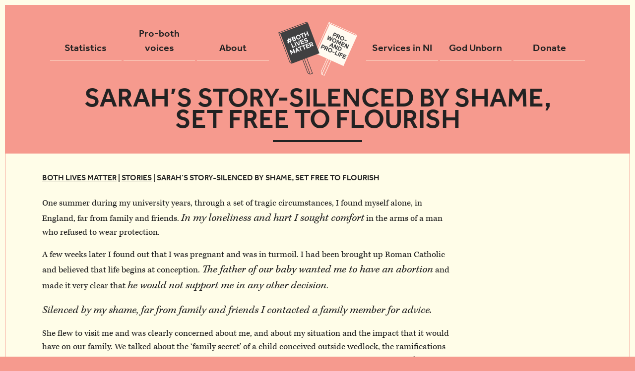

--- FILE ---
content_type: text/html; charset=UTF-8
request_url: https://bothlivesmatter.org/stories/sarahs-story-silenced-by-shame-set-free-to-flourish
body_size: 13457
content:
<!DOCTYPE html>
<html lang="en-GB">
<head>
	<!-- Welcome inquisitive coder. I hope you have a fun journey exploring this site. -Tim -->
	<meta charset="UTF-8">
	<meta http-equiv="X-UA-Compatible" content="IE=edge, chrome=1">
	<meta name="viewport" content="width=device-width, initial-scale=1">
	<meta name="mobile-web-app-capable" content="yes">
	<meta name="apple-mobile-web-app-capable" content="yes">
	<meta name="apple-mobile-web-app-title" content="Both Lives Matter - A collaborative movement of individuals and organisations">
	<link rel="profile" href="http://gmpg.org/xfn/11">
	<link rel="pingback" href="https://bothlivesmatter.org/xmlrpc.php">

	<link rel="shortcut icon" href="https://bothlivesmatter.org/wp-content/themes/both-lives-matter/favicon.ico" />
	<link rel="apple-touch-icon-precomposed" sizes="144x144" href="https://bothlivesmatter.org/wp-content/themes/both-lives-matter/img/icons/apple-touch-icon-144x144.png" />
	<link rel="apple-touch-icon-precomposed" sizes="152x152" href="https://bothlivesmatter.org/wp-content/themes/both-lives-matter/img/icons/apple-touch-icon-152x152.png" />
	<link rel="icon" type="image/png" href="https://bothlivesmatter.org/wp-content/themes/both-lives-matter/img/icons/favicon-32x32.png" sizes="32x32" />
	<link rel="icon" type="image/png" href="https://bothlivesmatter.org/wp-content/themes/both-lives-matter/img/icons/favicon-16x16.png" sizes="16x16" />
	<meta name="application-name" content="Both Lives Matter"/>
	<meta name="msapplication-TileColor" content="#FFFFFF" />
	<meta name="msapplication-TileImage" content="https://bothlivesmatter.org/wp-content/themes/both-lives-matter/img/icons/mstile-144x144.png" />

	<meta name="twitter:card" content="summary_large_image">
	<meta name="twitter:site" content="@BothLivesMatter">
	<meta property="og:title" content="Sarah&#8217;s Story-Silenced by shame, set free to flourish | Both Lives Matter" />
	<meta name="twitter:title" value="Sarah&#8217;s Story-Silenced by shame, set free to flourish | Both Lives Matter" />
	<meta property="og:description" content="A collaborative movement of individuals and organisations" />
	<meta name="twitter:description" value="A collaborative movement of individuals and organisations" />
	<meta property="og:image" content="https://bothlivesmatter.org/wp-content/themes/both-lives-matter/img/opengraph.jpg" />
	<meta property="og:image:width" content="1280" />
	<meta property="og:image:height" content="830" />
	<meta property="og:type" content="website" />
	<meta property="og:url" content="https://bothlivesmatter.org/stories/sarahs-story-silenced-by-shame-set-free-to-flourish" />
	<meta property="og:type" content="article"/>
	<meta property="article:publisher" content="https://www.facebook.com/bothlivesmatter/" />
	<meta property="og:site_name" content="Both Lives Matter"/>
	<script type="application/ld+json">	{ "@context": "https://schema.org", "@type": "WebSite", "url": "https://bothlivesmatter.org/" }</script>

	<!--[if lt IE 9]>
	<script src="https://cdnjs.cloudflare.com/ajax/libs/html5shiv/3.7.2/html5shiv.min.js"></script>
	<![endif]-->

	<meta name='robots' content='index, follow, max-image-preview:large, max-snippet:-1, max-video-preview:-1' />

	<!-- This site is optimized with the Yoast SEO plugin v20.13 - https://yoast.com/wordpress/plugins/seo/ -->
	<title>Sarah&#039;s Story-Silenced by shame, set free to flourish - Both Lives Matter</title>
	<link rel="canonical" href="https://bothlivesmatter.org/stories/sarahs-story-silenced-by-shame-set-free-to-flourish" />
	<meta property="og:locale" content="en_GB" />
	<meta property="og:type" content="article" />
	<meta property="og:title" content="Sarah&#039;s Story-Silenced by shame, set free to flourish - Both Lives Matter" />
	<meta property="og:description" content="One summer during my university years, through a set of tragic circumstances, I found myself alone, in England, far from family and friends. In my loneliness and hurt I sought comfort in the arms of a man who refused to wear protection. A few weeks later I found out that I was pregnant and was in turmoil. [...]Read More &rarr;" />
	<meta property="og:url" content="https://bothlivesmatter.org/stories/sarahs-story-silenced-by-shame-set-free-to-flourish" />
	<meta property="og:site_name" content="Both Lives Matter" />
	<meta property="article:modified_time" content="2023-02-22T11:16:16+00:00" />
	<meta name="twitter:card" content="summary_large_image" />
	<meta name="twitter:label1" content="Estimated reading time" />
	<meta name="twitter:data1" content="5 minutes" />
	<script type="application/ld+json" class="yoast-schema-graph">{"@context":"https://schema.org","@graph":[{"@type":"WebPage","@id":"https://bothlivesmatter.org/stories/sarahs-story-silenced-by-shame-set-free-to-flourish","url":"https://bothlivesmatter.org/stories/sarahs-story-silenced-by-shame-set-free-to-flourish","name":"Sarah's Story-Silenced by shame, set free to flourish - Both Lives Matter","isPartOf":{"@id":"https://bothlivesmatter.org/#website"},"datePublished":"2023-02-22T10:54:25+00:00","dateModified":"2023-02-22T11:16:16+00:00","breadcrumb":{"@id":"https://bothlivesmatter.org/stories/sarahs-story-silenced-by-shame-set-free-to-flourish#breadcrumb"},"inLanguage":"en-GB","potentialAction":[{"@type":"ReadAction","target":["https://bothlivesmatter.org/stories/sarahs-story-silenced-by-shame-set-free-to-flourish"]}]},{"@type":"BreadcrumbList","@id":"https://bothlivesmatter.org/stories/sarahs-story-silenced-by-shame-set-free-to-flourish#breadcrumb","itemListElement":[{"@type":"ListItem","position":1,"name":"Home","item":"https://bothlivesmatter.org/"},{"@type":"ListItem","position":2,"name":"Stories","item":"https://bothlivesmatter.org/stories"},{"@type":"ListItem","position":3,"name":"Sarah&#8217;s Story-Silenced by shame, set free to flourish"}]},{"@type":"WebSite","@id":"https://bothlivesmatter.org/#website","url":"https://bothlivesmatter.org/","name":"Both Lives Matter","description":"A collaborative movement of individuals and organisations","potentialAction":[{"@type":"SearchAction","target":{"@type":"EntryPoint","urlTemplate":"https://bothlivesmatter.org/?s={search_term_string}"},"query-input":"required name=search_term_string"}],"inLanguage":"en-GB"}]}</script>
	<!-- / Yoast SEO plugin. -->


<script type="2fb6ca5c40df623fda108e82-text/javascript">
/* <![CDATA[ */
window._wpemojiSettings = {"baseUrl":"https:\/\/s.w.org\/images\/core\/emoji\/15.0.3\/72x72\/","ext":".png","svgUrl":"https:\/\/s.w.org\/images\/core\/emoji\/15.0.3\/svg\/","svgExt":".svg","source":{"concatemoji":"https:\/\/bothlivesmatter.org\/wp-includes\/js\/wp-emoji-release.min.js?ver=6.6.4"}};
/*! This file is auto-generated */
!function(i,n){var o,s,e;function c(e){try{var t={supportTests:e,timestamp:(new Date).valueOf()};sessionStorage.setItem(o,JSON.stringify(t))}catch(e){}}function p(e,t,n){e.clearRect(0,0,e.canvas.width,e.canvas.height),e.fillText(t,0,0);var t=new Uint32Array(e.getImageData(0,0,e.canvas.width,e.canvas.height).data),r=(e.clearRect(0,0,e.canvas.width,e.canvas.height),e.fillText(n,0,0),new Uint32Array(e.getImageData(0,0,e.canvas.width,e.canvas.height).data));return t.every(function(e,t){return e===r[t]})}function u(e,t,n){switch(t){case"flag":return n(e,"\ud83c\udff3\ufe0f\u200d\u26a7\ufe0f","\ud83c\udff3\ufe0f\u200b\u26a7\ufe0f")?!1:!n(e,"\ud83c\uddfa\ud83c\uddf3","\ud83c\uddfa\u200b\ud83c\uddf3")&&!n(e,"\ud83c\udff4\udb40\udc67\udb40\udc62\udb40\udc65\udb40\udc6e\udb40\udc67\udb40\udc7f","\ud83c\udff4\u200b\udb40\udc67\u200b\udb40\udc62\u200b\udb40\udc65\u200b\udb40\udc6e\u200b\udb40\udc67\u200b\udb40\udc7f");case"emoji":return!n(e,"\ud83d\udc26\u200d\u2b1b","\ud83d\udc26\u200b\u2b1b")}return!1}function f(e,t,n){var r="undefined"!=typeof WorkerGlobalScope&&self instanceof WorkerGlobalScope?new OffscreenCanvas(300,150):i.createElement("canvas"),a=r.getContext("2d",{willReadFrequently:!0}),o=(a.textBaseline="top",a.font="600 32px Arial",{});return e.forEach(function(e){o[e]=t(a,e,n)}),o}function t(e){var t=i.createElement("script");t.src=e,t.defer=!0,i.head.appendChild(t)}"undefined"!=typeof Promise&&(o="wpEmojiSettingsSupports",s=["flag","emoji"],n.supports={everything:!0,everythingExceptFlag:!0},e=new Promise(function(e){i.addEventListener("DOMContentLoaded",e,{once:!0})}),new Promise(function(t){var n=function(){try{var e=JSON.parse(sessionStorage.getItem(o));if("object"==typeof e&&"number"==typeof e.timestamp&&(new Date).valueOf()<e.timestamp+604800&&"object"==typeof e.supportTests)return e.supportTests}catch(e){}return null}();if(!n){if("undefined"!=typeof Worker&&"undefined"!=typeof OffscreenCanvas&&"undefined"!=typeof URL&&URL.createObjectURL&&"undefined"!=typeof Blob)try{var e="postMessage("+f.toString()+"("+[JSON.stringify(s),u.toString(),p.toString()].join(",")+"));",r=new Blob([e],{type:"text/javascript"}),a=new Worker(URL.createObjectURL(r),{name:"wpTestEmojiSupports"});return void(a.onmessage=function(e){c(n=e.data),a.terminate(),t(n)})}catch(e){}c(n=f(s,u,p))}t(n)}).then(function(e){for(var t in e)n.supports[t]=e[t],n.supports.everything=n.supports.everything&&n.supports[t],"flag"!==t&&(n.supports.everythingExceptFlag=n.supports.everythingExceptFlag&&n.supports[t]);n.supports.everythingExceptFlag=n.supports.everythingExceptFlag&&!n.supports.flag,n.DOMReady=!1,n.readyCallback=function(){n.DOMReady=!0}}).then(function(){return e}).then(function(){var e;n.supports.everything||(n.readyCallback(),(e=n.source||{}).concatemoji?t(e.concatemoji):e.wpemoji&&e.twemoji&&(t(e.twemoji),t(e.wpemoji)))}))}((window,document),window._wpemojiSettings);
/* ]]> */
</script>
<link rel='stylesheet' id='cf7rt-front-style-css' href='https://bothlivesmatter.org/wp-content/plugins/rich-text-editor-field-for-contact-form-7/css/cf7rt-front.css?ver=6.6.4' type='text/css' media='all' />
<style id='wp-emoji-styles-inline-css' type='text/css'>

	img.wp-smiley, img.emoji {
		display: inline !important;
		border: none !important;
		box-shadow: none !important;
		height: 1em !important;
		width: 1em !important;
		margin: 0 0.07em !important;
		vertical-align: -0.1em !important;
		background: none !important;
		padding: 0 !important;
	}
</style>
<link rel='stylesheet' id='wp-block-library-css' href='https://bothlivesmatter.org/wp-includes/css/dist/block-library/style.min.css?ver=6.6.4' type='text/css' media='all' />
<style id='classic-theme-styles-inline-css' type='text/css'>
/*! This file is auto-generated */
.wp-block-button__link{color:#fff;background-color:#32373c;border-radius:9999px;box-shadow:none;text-decoration:none;padding:calc(.667em + 2px) calc(1.333em + 2px);font-size:1.125em}.wp-block-file__button{background:#32373c;color:#fff;text-decoration:none}
</style>
<style id='global-styles-inline-css' type='text/css'>
:root{--wp--preset--aspect-ratio--square: 1;--wp--preset--aspect-ratio--4-3: 4/3;--wp--preset--aspect-ratio--3-4: 3/4;--wp--preset--aspect-ratio--3-2: 3/2;--wp--preset--aspect-ratio--2-3: 2/3;--wp--preset--aspect-ratio--16-9: 16/9;--wp--preset--aspect-ratio--9-16: 9/16;--wp--preset--color--black: #000000;--wp--preset--color--cyan-bluish-gray: #abb8c3;--wp--preset--color--white: #ffffff;--wp--preset--color--pale-pink: #f78da7;--wp--preset--color--vivid-red: #cf2e2e;--wp--preset--color--luminous-vivid-orange: #ff6900;--wp--preset--color--luminous-vivid-amber: #fcb900;--wp--preset--color--light-green-cyan: #7bdcb5;--wp--preset--color--vivid-green-cyan: #00d084;--wp--preset--color--pale-cyan-blue: #8ed1fc;--wp--preset--color--vivid-cyan-blue: #0693e3;--wp--preset--color--vivid-purple: #9b51e0;--wp--preset--gradient--vivid-cyan-blue-to-vivid-purple: linear-gradient(135deg,rgba(6,147,227,1) 0%,rgb(155,81,224) 100%);--wp--preset--gradient--light-green-cyan-to-vivid-green-cyan: linear-gradient(135deg,rgb(122,220,180) 0%,rgb(0,208,130) 100%);--wp--preset--gradient--luminous-vivid-amber-to-luminous-vivid-orange: linear-gradient(135deg,rgba(252,185,0,1) 0%,rgba(255,105,0,1) 100%);--wp--preset--gradient--luminous-vivid-orange-to-vivid-red: linear-gradient(135deg,rgba(255,105,0,1) 0%,rgb(207,46,46) 100%);--wp--preset--gradient--very-light-gray-to-cyan-bluish-gray: linear-gradient(135deg,rgb(238,238,238) 0%,rgb(169,184,195) 100%);--wp--preset--gradient--cool-to-warm-spectrum: linear-gradient(135deg,rgb(74,234,220) 0%,rgb(151,120,209) 20%,rgb(207,42,186) 40%,rgb(238,44,130) 60%,rgb(251,105,98) 80%,rgb(254,248,76) 100%);--wp--preset--gradient--blush-light-purple: linear-gradient(135deg,rgb(255,206,236) 0%,rgb(152,150,240) 100%);--wp--preset--gradient--blush-bordeaux: linear-gradient(135deg,rgb(254,205,165) 0%,rgb(254,45,45) 50%,rgb(107,0,62) 100%);--wp--preset--gradient--luminous-dusk: linear-gradient(135deg,rgb(255,203,112) 0%,rgb(199,81,192) 50%,rgb(65,88,208) 100%);--wp--preset--gradient--pale-ocean: linear-gradient(135deg,rgb(255,245,203) 0%,rgb(182,227,212) 50%,rgb(51,167,181) 100%);--wp--preset--gradient--electric-grass: linear-gradient(135deg,rgb(202,248,128) 0%,rgb(113,206,126) 100%);--wp--preset--gradient--midnight: linear-gradient(135deg,rgb(2,3,129) 0%,rgb(40,116,252) 100%);--wp--preset--font-size--small: 13px;--wp--preset--font-size--medium: 20px;--wp--preset--font-size--large: 36px;--wp--preset--font-size--x-large: 42px;--wp--preset--spacing--20: 0.44rem;--wp--preset--spacing--30: 0.67rem;--wp--preset--spacing--40: 1rem;--wp--preset--spacing--50: 1.5rem;--wp--preset--spacing--60: 2.25rem;--wp--preset--spacing--70: 3.38rem;--wp--preset--spacing--80: 5.06rem;--wp--preset--shadow--natural: 6px 6px 9px rgba(0, 0, 0, 0.2);--wp--preset--shadow--deep: 12px 12px 50px rgba(0, 0, 0, 0.4);--wp--preset--shadow--sharp: 6px 6px 0px rgba(0, 0, 0, 0.2);--wp--preset--shadow--outlined: 6px 6px 0px -3px rgba(255, 255, 255, 1), 6px 6px rgba(0, 0, 0, 1);--wp--preset--shadow--crisp: 6px 6px 0px rgba(0, 0, 0, 1);}:where(.is-layout-flex){gap: 0.5em;}:where(.is-layout-grid){gap: 0.5em;}body .is-layout-flex{display: flex;}.is-layout-flex{flex-wrap: wrap;align-items: center;}.is-layout-flex > :is(*, div){margin: 0;}body .is-layout-grid{display: grid;}.is-layout-grid > :is(*, div){margin: 0;}:where(.wp-block-columns.is-layout-flex){gap: 2em;}:where(.wp-block-columns.is-layout-grid){gap: 2em;}:where(.wp-block-post-template.is-layout-flex){gap: 1.25em;}:where(.wp-block-post-template.is-layout-grid){gap: 1.25em;}.has-black-color{color: var(--wp--preset--color--black) !important;}.has-cyan-bluish-gray-color{color: var(--wp--preset--color--cyan-bluish-gray) !important;}.has-white-color{color: var(--wp--preset--color--white) !important;}.has-pale-pink-color{color: var(--wp--preset--color--pale-pink) !important;}.has-vivid-red-color{color: var(--wp--preset--color--vivid-red) !important;}.has-luminous-vivid-orange-color{color: var(--wp--preset--color--luminous-vivid-orange) !important;}.has-luminous-vivid-amber-color{color: var(--wp--preset--color--luminous-vivid-amber) !important;}.has-light-green-cyan-color{color: var(--wp--preset--color--light-green-cyan) !important;}.has-vivid-green-cyan-color{color: var(--wp--preset--color--vivid-green-cyan) !important;}.has-pale-cyan-blue-color{color: var(--wp--preset--color--pale-cyan-blue) !important;}.has-vivid-cyan-blue-color{color: var(--wp--preset--color--vivid-cyan-blue) !important;}.has-vivid-purple-color{color: var(--wp--preset--color--vivid-purple) !important;}.has-black-background-color{background-color: var(--wp--preset--color--black) !important;}.has-cyan-bluish-gray-background-color{background-color: var(--wp--preset--color--cyan-bluish-gray) !important;}.has-white-background-color{background-color: var(--wp--preset--color--white) !important;}.has-pale-pink-background-color{background-color: var(--wp--preset--color--pale-pink) !important;}.has-vivid-red-background-color{background-color: var(--wp--preset--color--vivid-red) !important;}.has-luminous-vivid-orange-background-color{background-color: var(--wp--preset--color--luminous-vivid-orange) !important;}.has-luminous-vivid-amber-background-color{background-color: var(--wp--preset--color--luminous-vivid-amber) !important;}.has-light-green-cyan-background-color{background-color: var(--wp--preset--color--light-green-cyan) !important;}.has-vivid-green-cyan-background-color{background-color: var(--wp--preset--color--vivid-green-cyan) !important;}.has-pale-cyan-blue-background-color{background-color: var(--wp--preset--color--pale-cyan-blue) !important;}.has-vivid-cyan-blue-background-color{background-color: var(--wp--preset--color--vivid-cyan-blue) !important;}.has-vivid-purple-background-color{background-color: var(--wp--preset--color--vivid-purple) !important;}.has-black-border-color{border-color: var(--wp--preset--color--black) !important;}.has-cyan-bluish-gray-border-color{border-color: var(--wp--preset--color--cyan-bluish-gray) !important;}.has-white-border-color{border-color: var(--wp--preset--color--white) !important;}.has-pale-pink-border-color{border-color: var(--wp--preset--color--pale-pink) !important;}.has-vivid-red-border-color{border-color: var(--wp--preset--color--vivid-red) !important;}.has-luminous-vivid-orange-border-color{border-color: var(--wp--preset--color--luminous-vivid-orange) !important;}.has-luminous-vivid-amber-border-color{border-color: var(--wp--preset--color--luminous-vivid-amber) !important;}.has-light-green-cyan-border-color{border-color: var(--wp--preset--color--light-green-cyan) !important;}.has-vivid-green-cyan-border-color{border-color: var(--wp--preset--color--vivid-green-cyan) !important;}.has-pale-cyan-blue-border-color{border-color: var(--wp--preset--color--pale-cyan-blue) !important;}.has-vivid-cyan-blue-border-color{border-color: var(--wp--preset--color--vivid-cyan-blue) !important;}.has-vivid-purple-border-color{border-color: var(--wp--preset--color--vivid-purple) !important;}.has-vivid-cyan-blue-to-vivid-purple-gradient-background{background: var(--wp--preset--gradient--vivid-cyan-blue-to-vivid-purple) !important;}.has-light-green-cyan-to-vivid-green-cyan-gradient-background{background: var(--wp--preset--gradient--light-green-cyan-to-vivid-green-cyan) !important;}.has-luminous-vivid-amber-to-luminous-vivid-orange-gradient-background{background: var(--wp--preset--gradient--luminous-vivid-amber-to-luminous-vivid-orange) !important;}.has-luminous-vivid-orange-to-vivid-red-gradient-background{background: var(--wp--preset--gradient--luminous-vivid-orange-to-vivid-red) !important;}.has-very-light-gray-to-cyan-bluish-gray-gradient-background{background: var(--wp--preset--gradient--very-light-gray-to-cyan-bluish-gray) !important;}.has-cool-to-warm-spectrum-gradient-background{background: var(--wp--preset--gradient--cool-to-warm-spectrum) !important;}.has-blush-light-purple-gradient-background{background: var(--wp--preset--gradient--blush-light-purple) !important;}.has-blush-bordeaux-gradient-background{background: var(--wp--preset--gradient--blush-bordeaux) !important;}.has-luminous-dusk-gradient-background{background: var(--wp--preset--gradient--luminous-dusk) !important;}.has-pale-ocean-gradient-background{background: var(--wp--preset--gradient--pale-ocean) !important;}.has-electric-grass-gradient-background{background: var(--wp--preset--gradient--electric-grass) !important;}.has-midnight-gradient-background{background: var(--wp--preset--gradient--midnight) !important;}.has-small-font-size{font-size: var(--wp--preset--font-size--small) !important;}.has-medium-font-size{font-size: var(--wp--preset--font-size--medium) !important;}.has-large-font-size{font-size: var(--wp--preset--font-size--large) !important;}.has-x-large-font-size{font-size: var(--wp--preset--font-size--x-large) !important;}
:where(.wp-block-post-template.is-layout-flex){gap: 1.25em;}:where(.wp-block-post-template.is-layout-grid){gap: 1.25em;}
:where(.wp-block-columns.is-layout-flex){gap: 2em;}:where(.wp-block-columns.is-layout-grid){gap: 2em;}
:root :where(.wp-block-pullquote){font-size: 1.5em;line-height: 1.6;}
</style>
<link rel='stylesheet' id='contact-form-7-css' href='https://bothlivesmatter.org/wp-content/plugins/contact-form-7/includes/css/styles.css?ver=5.8' type='text/css' media='all' />
<link rel='stylesheet' id='default-styles-css' href='https://bothlivesmatter.org/wp-content/themes/both-lives-matter/style.css?ver=2.1.7' type='text/css' media='all' />
<link rel='stylesheet' id='understrap-styles-css' href='https://bothlivesmatter.org/wp-content/themes/both-lives-matter/css/theme.min.css?ver=2.1.6' type='text/css' media='all' />
<link rel='stylesheet' id='moove_gdpr_frontend-css' href='https://bothlivesmatter.org/wp-content/plugins/gdpr-cookie-compliance/dist/styles/gdpr-main.css?ver=4.12.5' type='text/css' media='all' />
<style id='moove_gdpr_frontend-inline-css' type='text/css'>
#moove_gdpr_cookie_modal,#moove_gdpr_cookie_info_bar,.gdpr_cookie_settings_shortcode_content{font-family:Nunito,sans-serif}#moove_gdpr_save_popup_settings_button{background-color:#373737;color:#fff}#moove_gdpr_save_popup_settings_button:hover{background-color:#000}#moove_gdpr_cookie_info_bar .moove-gdpr-info-bar-container .moove-gdpr-info-bar-content a.mgbutton,#moove_gdpr_cookie_info_bar .moove-gdpr-info-bar-container .moove-gdpr-info-bar-content button.mgbutton{background-color:#f69a8e}#moove_gdpr_cookie_modal .moove-gdpr-modal-content .moove-gdpr-modal-footer-content .moove-gdpr-button-holder a.mgbutton,#moove_gdpr_cookie_modal .moove-gdpr-modal-content .moove-gdpr-modal-footer-content .moove-gdpr-button-holder button.mgbutton,.gdpr_cookie_settings_shortcode_content .gdpr-shr-button.button-green{background-color:#f69a8e;border-color:#f69a8e}#moove_gdpr_cookie_modal .moove-gdpr-modal-content .moove-gdpr-modal-footer-content .moove-gdpr-button-holder a.mgbutton:hover,#moove_gdpr_cookie_modal .moove-gdpr-modal-content .moove-gdpr-modal-footer-content .moove-gdpr-button-holder button.mgbutton:hover,.gdpr_cookie_settings_shortcode_content .gdpr-shr-button.button-green:hover{background-color:#fff;color:#f69a8e}#moove_gdpr_cookie_modal .moove-gdpr-modal-content .moove-gdpr-modal-close i,#moove_gdpr_cookie_modal .moove-gdpr-modal-content .moove-gdpr-modal-close span.gdpr-icon{background-color:#f69a8e;border:1px solid #f69a8e}#moove_gdpr_cookie_info_bar span.change-settings-button.focus-g,#moove_gdpr_cookie_info_bar span.change-settings-button:focus{-webkit-box-shadow:0 0 1px 3px #f69a8e;-moz-box-shadow:0 0 1px 3px #f69a8e;box-shadow:0 0 1px 3px #f69a8e}#moove_gdpr_cookie_modal .moove-gdpr-modal-content .moove-gdpr-modal-close i:hover,#moove_gdpr_cookie_modal .moove-gdpr-modal-content .moove-gdpr-modal-close span.gdpr-icon:hover,#moove_gdpr_cookie_info_bar span[data-href]>u.change-settings-button{color:#f69a8e}#moove_gdpr_cookie_modal .moove-gdpr-modal-content .moove-gdpr-modal-left-content #moove-gdpr-menu li.menu-item-selected a span.gdpr-icon,#moove_gdpr_cookie_modal .moove-gdpr-modal-content .moove-gdpr-modal-left-content #moove-gdpr-menu li.menu-item-selected button span.gdpr-icon{color:inherit}#moove_gdpr_cookie_modal .moove-gdpr-modal-content .moove-gdpr-modal-left-content #moove-gdpr-menu li a span.gdpr-icon,#moove_gdpr_cookie_modal .moove-gdpr-modal-content .moove-gdpr-modal-left-content #moove-gdpr-menu li button span.gdpr-icon{color:inherit}#moove_gdpr_cookie_modal .gdpr-acc-link{line-height:0;font-size:0;color:transparent;position:absolute}#moove_gdpr_cookie_modal .moove-gdpr-modal-content .moove-gdpr-modal-close:hover i,#moove_gdpr_cookie_modal .moove-gdpr-modal-content .moove-gdpr-modal-left-content #moove-gdpr-menu li a,#moove_gdpr_cookie_modal .moove-gdpr-modal-content .moove-gdpr-modal-left-content #moove-gdpr-menu li button,#moove_gdpr_cookie_modal .moove-gdpr-modal-content .moove-gdpr-modal-left-content #moove-gdpr-menu li button i,#moove_gdpr_cookie_modal .moove-gdpr-modal-content .moove-gdpr-modal-left-content #moove-gdpr-menu li a i,#moove_gdpr_cookie_modal .moove-gdpr-modal-content .moove-gdpr-tab-main .moove-gdpr-tab-main-content a:hover,#moove_gdpr_cookie_info_bar.moove-gdpr-dark-scheme .moove-gdpr-info-bar-container .moove-gdpr-info-bar-content a.mgbutton:hover,#moove_gdpr_cookie_info_bar.moove-gdpr-dark-scheme .moove-gdpr-info-bar-container .moove-gdpr-info-bar-content button.mgbutton:hover,#moove_gdpr_cookie_info_bar.moove-gdpr-dark-scheme .moove-gdpr-info-bar-container .moove-gdpr-info-bar-content a:hover,#moove_gdpr_cookie_info_bar.moove-gdpr-dark-scheme .moove-gdpr-info-bar-container .moove-gdpr-info-bar-content button:hover,#moove_gdpr_cookie_info_bar.moove-gdpr-dark-scheme .moove-gdpr-info-bar-container .moove-gdpr-info-bar-content span.change-settings-button:hover,#moove_gdpr_cookie_info_bar.moove-gdpr-dark-scheme .moove-gdpr-info-bar-container .moove-gdpr-info-bar-content u.change-settings-button:hover,#moove_gdpr_cookie_info_bar span[data-href]>u.change-settings-button,#moove_gdpr_cookie_info_bar.moove-gdpr-dark-scheme .moove-gdpr-info-bar-container .moove-gdpr-info-bar-content a.mgbutton.focus-g,#moove_gdpr_cookie_info_bar.moove-gdpr-dark-scheme .moove-gdpr-info-bar-container .moove-gdpr-info-bar-content button.mgbutton.focus-g,#moove_gdpr_cookie_info_bar.moove-gdpr-dark-scheme .moove-gdpr-info-bar-container .moove-gdpr-info-bar-content a.focus-g,#moove_gdpr_cookie_info_bar.moove-gdpr-dark-scheme .moove-gdpr-info-bar-container .moove-gdpr-info-bar-content button.focus-g,#moove_gdpr_cookie_info_bar.moove-gdpr-dark-scheme .moove-gdpr-info-bar-container .moove-gdpr-info-bar-content a.mgbutton:focus,#moove_gdpr_cookie_info_bar.moove-gdpr-dark-scheme .moove-gdpr-info-bar-container .moove-gdpr-info-bar-content button.mgbutton:focus,#moove_gdpr_cookie_info_bar.moove-gdpr-dark-scheme .moove-gdpr-info-bar-container .moove-gdpr-info-bar-content a:focus,#moove_gdpr_cookie_info_bar.moove-gdpr-dark-scheme .moove-gdpr-info-bar-container .moove-gdpr-info-bar-content button:focus,#moove_gdpr_cookie_info_bar.moove-gdpr-dark-scheme .moove-gdpr-info-bar-container .moove-gdpr-info-bar-content span.change-settings-button.focus-g,span.change-settings-button:focus,#moove_gdpr_cookie_info_bar.moove-gdpr-dark-scheme .moove-gdpr-info-bar-container .moove-gdpr-info-bar-content u.change-settings-button.focus-g,#moove_gdpr_cookie_info_bar.moove-gdpr-dark-scheme .moove-gdpr-info-bar-container .moove-gdpr-info-bar-content u.change-settings-button:focus{color:#f69a8e}#moove_gdpr_cookie_modal.gdpr_lightbox-hide{display:none}
</style>
<script type="2fb6ca5c40df623fda108e82-text/javascript" src="https://bothlivesmatter.org/wp-includes/js/jquery/jquery.min.js?ver=3.7.1" id="jquery-core-js"></script>
<script type="2fb6ca5c40df623fda108e82-text/javascript" src="https://bothlivesmatter.org/wp-includes/js/jquery/jquery-migrate.min.js?ver=3.4.1" id="jquery-migrate-js"></script>
<link rel="https://api.w.org/" href="https://bothlivesmatter.org/wp-json/" /><link rel="alternate" title="oEmbed (JSON)" type="application/json+oembed" href="https://bothlivesmatter.org/wp-json/oembed/1.0/embed?url=https%3A%2F%2Fbothlivesmatter.org%2Fstories%2Fsarahs-story-silenced-by-shame-set-free-to-flourish" />
<link rel="alternate" title="oEmbed (XML)" type="text/xml+oembed" href="https://bothlivesmatter.org/wp-json/oembed/1.0/embed?url=https%3A%2F%2Fbothlivesmatter.org%2Fstories%2Fsarahs-story-silenced-by-shame-set-free-to-flourish&#038;format=xml" />
		<style type="text/css" id="wp-custom-css">
			.cinema-form-div {
border: 1px solid #f69a8e; background: #ffffff;
max-width:650px;
margin: 2em auto;
padding: 2em;
}		</style>
			<script src="https://use.typekit.net/jxx7ajo.js" type="2fb6ca5c40df623fda108e82-text/javascript"></script>
	<script type="2fb6ca5c40df623fda108e82-text/javascript">try{Typekit.load({ async: true });}catch(e){}</script>
</head>

<body class="stories-template-default single single-stories postid-28038 group-blog">
	<div class="container">
		<header>
			<ul class="main-nav">
				<li><a href="https://bothlivesmatter.org/statistics" title="Statistics">Statistics</a></li>
				<li class="dropdown"><a href="#" title="pro-both voices">Pro-both voices</a><ul>
					<li><a href="https://bothlivesmatter.org/stories" title="Statistics">Stories</a></li>
					<li><a href="https://bothlivesmatter.org/blog" title="Statistics">Blogs</a></li>
				</ul></li>
				<li><a href="https://bothlivesmatter.org/about" title="About">About</a></li>
				<li><a href="https://bothlivesmatter.org" title="Home Page"><img src="https://bothlivesmatter.org/wp-content/themes/both-lives-matter/img/logo.svg" /></a></li>
				<li><a href="https://bothlivesmatter.org/services" title="Services in Northern Ireland">Services in NI</a></li>
				<li><a href="https://bothlivesmatter.org/god-unborn" title="God Unborn">God Unborn</a></li>
				<li><a href="https://bothlivesmatter.org/donate" title="Donate">Donate</a></li>
			</ul>
						<button type="button" class="navbar-toggle collapsed" data-toggle="collapse" data-target="#navbar" aria-expanded="false" aria-controls="navbar">
				<span class="sr-only">Toggle navigation</span>
				<span class="icon-bar"></span>
				<span class="icon-bar"></span>
				<span class="icon-bar"></span>
			</button>
			<div class="mobile-nav">
				<a href="https://bothlivesmatter.org" title="Home Page"><img src="https://bothlivesmatter.org/wp-content/themes/both-lives-matter/img/logo.svg" /></a>				<div id="navbar" class="navbar-collapse collapse">
					<button class="close-mob-menu"><svg xmlns="http://www.w3.org/2000/svg" viewBox="0 0 611.979 611.979"><path d="M356.78 305.982l244.673-244.67c14.033-14.034 14.033-36.772 0-50.775-14.004-14.033-36.74-14.033-50.774 0l-244.673 244.67-244.73-244.67c-14.004-14.034-36.77-14.034-50.774 0C-3.5 24.54-3.5 47.276 10.503 61.31l244.7 244.672-244.7 244.702c-14.004 14.004-14.004 36.77 0 50.774 7.016 7.017 16.216 10.51 25.387 10.51 9.2 0 18.37-3.493 25.387-10.51l244.7-244.7 244.672 244.7c7.016 7.017 16.216 10.51 25.387 10.51 9.2 0 18.4-3.493 25.387-10.51 14.033-14.033 14.033-36.77 0-50.774L356.78 305.982z"/></svg></button>
					<ul class="mob-nav">
						<a href="https://bothlivesmatter.org/" title="Home"><li>Home</li></a>
						<a href="https://bothlivesmatter.org/statistics" title="Statistics"><li>Statistics</li></a>
						<a href="https://bothlivesmatter.org/stories" title="Stories"><li>Stories</li></a>
						<a href="https://bothlivesmatter.org/blog" title="Blog"><li>Blog</li></a>
						<a href="https://bothlivesmatter.org/about" title="About"><li>About</li></a>
						<a href="https://bothlivesmatter.org/services" title="Services in Northern Ireland"><li>Services in NI</li></a>
						<a href="https://bothlivesmatter.org/press" title="Press Releases"><li>Press</li></a>
						<a href="https://bothlivesmatter.org/donate" title="Donate"><li>Donate</li></a>
					</ul>
				</div>
			</div>
		</header>
	</div>
<div class="wrapper" id="page-wrapper">
	<div id="content">
		<div class="content-area" id="primary">
			<main class="site-main" id="main" role="main">
				
<article class="the-story post-28038 stories type-stories status-publish hentry" id="post-28038">
	<header class="entry-header">
		<h2 class="entry-title">Sarah&#8217;s Story-Silenced by shame, set free to flourish</h2>	</header>
	<div class="entry-content">
		<div class="container">
			<div class="row">
				<div class="col-md-9">
										<div class="the-breadcrumb">
						<a href="https://bothlivesmatter.org">Both Lives Matter</a><span> | </span>
						<a href="https://bothlivesmatter.org/stories">Stories</a><span>						<span> | </span>Sarah&#8217;s Story-Silenced by shame, set free to flourish					</div>
					<p>One summer during my university years, through a set of tragic circumstances, I found myself alone, in England, far from family and friends. <em>In my loneliness and hurt I sought comfort</em> in the arms of a man who refused to wear protection.</p>
<p>A few weeks later I found out that I was pregnant and was in turmoil. I had been brought up Roman Catholic and believed that life begins at conception. <em>The father of our baby wanted me to have an abortion</em> and made it very clear that <em>he would not support me in any other decision</em>.</p>
<p><em>Silenced by my shame, far from family and friends I contacted a family member for advice.  </em></p>
<p>She flew to visit me and was clearly concerned about me, and about my situation and the impact that it would have on our family. We talked about the ‘family secret’ of a child conceived outside wedlock, the ramifications of which had impacted the parents of the couple concerned and the generations to follow.  We weren’t sure how our family would cope with this latest news and thought it might be more than some could bear.  She agreed with the advice of the father, for the sake of our family, and for my future career. With the shame of my situation ringing in my ears, I made an appointment at the nearest Brook Clinic.</p>
<p style="text-align: left;"><em>It was far, far, far too easy.</em></p>
<p>As I was so clearly distressed at the appointment, the medical staff advised that the ‘foetus’ be terminated for the sake of my mental health. When I went into the hospital for the abortion my body broke out in a rash all over, responding to the terrible thing that I was about to do. <em>As if in a trance, I just kept going, thinking that somehow it would rewind my story and let me return to my final year at university, as if nothing had gone wrong.</em></p>
<p>There were years of guilt and denial. One of my biggest regrets, is that I even advised a friend to do what I had done. To this day I thank God that she didn’t listen to me. When her beautiful son was born, my heart broke in pieces. How could I have ever suggested it, how could I ever live with myself for what I had done?</p>
<p>I went to mass so many times, hoping to hear that I could be forgiven, but heard only the condemnation of my sin. I walked my life down a dark, dark path as I continued to look for love and acceptance in all the wrong places.</p>
<p><em>Still silenced by my shame, I spoke mostly to those who I knew would support my decision; to counsellors and therapists who helped me draw pie charts of responsibility, thinking it would help me diminish my own, but it didn&#8217;t. </em></p>
<p>I married in my 30s and my husband and I have two wonderful sons together. I had always wanted three children, but we met too late in life for that to happen. Before I became a Christian, I had been convinced God would take one of my sons from me, in punishment for my sin.</p>
<p style="text-align: left;"><em>It took over 20 years for me to hear the Good News. </em><em>I no longer needed to bear the burden of my guilt and shame.</em></p>
<p style="text-align: left;">I heard that, at the cross, Jesus paid the price for all my sins, and the sins of all the world, and that if I believed in Him, I could be set free from the punishment I deserved, to flourish into the woman he created me to be. I became a Christian there and then and felt a peace that I had never known before.</p>
<p style="text-align: left;"><em>My longing for love and acceptance was a dangerous thing. </em></p>
<p>In fear of an earthly family’s wrath and shame, I made the worst decision of my life. But graciously Jesus Christ, my Lord and Saviour, took the only wrath I ever really needed to fear, and bore the shame that I could not bear, on Himself, at the cross. He alone has set me free from the shame that silenced me, set me free to flourish in His love and acceptance. The very love and acceptance I craved my whole life.</p>
<p>I pray that my story will help encourage someone to mirror the Father’s everlasting arms, by encircling a hurting woman in pregnancy crisis. I pray that it may encourage a woman in such a crisis to remember Our Heavenly Father’s love for her. The One who knit each woman together in their own mother’s womb. The One who sent an angel to Mary to ask her to bear His only begotten Son incarnate, unborn in her womb. This Jesus, who would not break a bruised reed, and gathered infants in His arms, when all around him thought them worthless.</p>
<p style="text-align: left;"><em>If this is you, or someone you love, please know that there is hope, there is a future, even if it is not the one you thought it would be. </em></p>
<p>If it&#8217;s not too late you can make a different choice than I did and meet your little one in this life. But even if you have passed that point, <em>you too can be set free from any shame you may feel, set free to flourish</em> in the love and acceptance of the One who came to seek and save the lost.</p>
<p><em>I believe in a loving, merciful and gracious God, who gave me the three children that I longed for. I like to think my first baby was a girl, I would have named her Sarah. My heartfelt prayer is that in the next life, he will let me hold her (or him if I have got that wrong!) in my arms and tell them how much I love them, how very sorry I am for not trusting Our heavenly Father enough to walk the path I chose, upheld by Him. </em></p>
<p>&nbsp;</p>
<p>&nbsp;</p>
				</div>
				<div class="col-md-3">
					<div class="quotes">
	</div>
				</div>
			</div>
		</div>
	</div>

	<footer class="entry-footer">
			</footer>
</article>
			</main>
		</div>
	</div>
</div>

<footer>
	<div class="container">
		<div class="stand-with-us">
			<hr>
			<div class="row">
				<div class="col-md-8">
					<h2>Stand<br>With Us</h2>
										<p>Our booklet is currently being updated and the new version will be available soon.
If you’re looking for helpful language, information, statistics and stories. For something designed to help equip you in creating a more hopeful, more human way of life among your friends and family; look no further. This is compassion and justice in action.</p>
				</div>
				<div class="col-md-4">
					<div data-form-block-id="30c8ad4b-853b-ee11-bdf4-002248c651e3"></div>
										<a href="https://bothlivesmatter.org/get-involved" class="more-btn">Get Involved &rarr;</a>
				</div>
			</div>
			<hr class="bottom">
		</div>
	</div>
	<div class="bottom-footer">
		<hr>
		<div class="container">
			<div class="row">
				<div class="col-xs-3 side">
					<a href="https://bothlivesmatter.org/statistics" title="Statistics">Statistics</a>
					<a href="https://bothlivesmatter.org/stories" title="Stories">Stories</a>
					<a href="https://bothlivesmatter.org/get-involved" title="Get Involved">Get Involved</a>
					<a href="https://bothlivesmatter.org/about" title="About">About</a>
					<a href="https://bothlivesmatter.org/donate" title="Donate">Donate</a>
					<a href="https://bothlivesmatter.org/polling-results" title="Donate">Polling results</a>
					<br>
					<a href="https://bothlivesmatter.org/blog" class="extra" title="Blog">Blog</a>
					<a href="https://bothlivesmatter.org/news" class="extra" title="News">News</a>
				</div>
				<div class="col-xs-6">
					<h3>#bothlives<br>matter</h3>
					<img src="https://bothlivesmatter.org/wp-content/themes/both-lives-matter/img/logo-footer.svg" />
				</div>
				<div class="col-xs-3 side">
					<a href="https://www.facebook.com/bothlivesmatter" title="Like us on Facebook" target="_blank">Facebook</a>
					<a href="https://twitter.com/BothLivesMatter" title="Follow us on Twitter" target="_blank">Twitter</a>
					<br>
					<a href="/cdn-cgi/l/email-protection#4e6e3d3a2f202a0e2c213a262227382b3d232f3a3a2b3c60213c29" title="Get in touch via email" class="extra"><span class="__cf_email__" data-cfemail="6f1c1b0e010b2f0d001b070306190a1c020e1b1b0a1d41001d08">[email&#160;protected]</span></a>
				</div>
			</div>
		</div>
	</div>
</footer>
			<script data-cfasync="false" src="/cdn-cgi/scripts/5c5dd728/cloudflare-static/email-decode.min.js"></script><script type="2fb6ca5c40df623fda108e82-text/javascript">
				// Used by Gallery Custom Links to handle tenacious Lightboxes
				//jQuery(document).ready(function () {

					function mgclInit() {
						
						// In jQuery:
						// if (jQuery.fn.off) {
						// 	jQuery('.no-lightbox, .no-lightbox img').off('click'); // jQuery 1.7+
						// }
						// else {
						// 	jQuery('.no-lightbox, .no-lightbox img').unbind('click'); // < jQuery 1.7
						// }

						// 2022/10/24: In Vanilla JS
						var elements = document.querySelectorAll('.no-lightbox, .no-lightbox img');
						for (var i = 0; i < elements.length; i++) {
						 	elements[i].onclick = null;
						}


						// In jQuery:
						//jQuery('a.no-lightbox').click(mgclOnClick);

						// 2022/10/24: In Vanilla JS:
						var elements = document.querySelectorAll('a.no-lightbox');
						for (var i = 0; i < elements.length; i++) {
						 	elements[i].onclick = mgclOnClick;
						}

						// in jQuery:
						// if (jQuery.fn.off) {
						// 	jQuery('a.set-target').off('click'); // jQuery 1.7+
						// }
						// else {
						// 	jQuery('a.set-target').unbind('click'); // < jQuery 1.7
						// }
						// jQuery('a.set-target').click(mgclOnClick);

						// 2022/10/24: In Vanilla JS:
						var elements = document.querySelectorAll('a.set-target');
						for (var i = 0; i < elements.length; i++) {
						 	elements[i].onclick = mgclOnClick;
						}
					}

					function mgclOnClick() {
						if (!this.target || this.target == '' || this.target == '_self')
							window.location = this.href;
						else
							window.open(this.href,this.target);
						return false;
					}

					// From WP Gallery Custom Links
					// Reduce the number of  conflicting lightboxes
					function mgclAddLoadEvent(func) {
						var oldOnload = window.onload;
						if (typeof window.onload != 'function') {
							window.onload = func;
						} else {
							window.onload = function() {
								oldOnload();
								func();
							}
						}
					}

					mgclAddLoadEvent(mgclInit);
					mgclInit();

				//});
			</script>
		
  <!--copyscapeskip-->
  <aside id="moove_gdpr_cookie_info_bar" class="moove-gdpr-info-bar-hidden moove-gdpr-align-center moove-gdpr-dark-scheme gdpr_infobar_postion_bottom" aria-label="GDPR Cookie Banner" style="display: none;">
    <div class="moove-gdpr-info-bar-container">
      <div class="moove-gdpr-info-bar-content">
        
<div class="moove-gdpr-cookie-notice">
  <p>We are using cookies to give you the best experience on our website.</p>
<p>You can find out more about which cookies we are using or switch them off in <span role="button"  data-href="#moove_gdpr_cookie_modal" class="change-settings-button">settings</span>.</p>
</div>
<!--  .moove-gdpr-cookie-notice -->        
<div class="moove-gdpr-button-holder">
		  <button class="mgbutton moove-gdpr-infobar-allow-all gdpr-fbo-0" aria-label="Accept" >Accept</button>
	  </div>
<!--  .button-container -->      </div>
      <!-- moove-gdpr-info-bar-content -->
    </div>
    <!-- moove-gdpr-info-bar-container -->
  </aside>
  <!-- #moove_gdpr_cookie_info_bar -->
  <!--/copyscapeskip-->
<script type="2fb6ca5c40df623fda108e82-text/javascript" src="https://bothlivesmatter.org/wp-content/plugins/contact-form-7/includes/swv/js/index.js?ver=5.8" id="swv-js"></script>
<script type="2fb6ca5c40df623fda108e82-text/javascript" id="contact-form-7-js-extra">
/* <![CDATA[ */
var wpcf7 = {"api":{"root":"https:\/\/bothlivesmatter.org\/wp-json\/","namespace":"contact-form-7\/v1"}};
/* ]]> */
</script>
<script type="2fb6ca5c40df623fda108e82-text/javascript" src="https://bothlivesmatter.org/wp-content/plugins/contact-form-7/includes/js/index.js?ver=5.8" id="contact-form-7-js"></script>
<script type="2fb6ca5c40df623fda108e82-text/javascript" src="https://bothlivesmatter.org/wp-content/themes/both-lives-matter/js/theme.min.js?ver=2.1.6" id="understrap-scripts-js"></script>
<script type="2fb6ca5c40df623fda108e82-text/javascript" id="moove_gdpr_frontend-js-extra">
/* <![CDATA[ */
var moove_frontend_gdpr_scripts = {"ajaxurl":"https:\/\/bothlivesmatter.org\/wp-admin\/admin-ajax.php","post_id":"28038","plugin_dir":"https:\/\/bothlivesmatter.org\/wp-content\/plugins\/gdpr-cookie-compliance","show_icons":"all","is_page":"","ajax_cookie_removal":"false","strict_init":"1","enabled_default":{"third_party":0,"advanced":0},"geo_location":"false","force_reload":"false","is_single":"1","hide_save_btn":"false","current_user":"0","cookie_expiration":"365","script_delay":"2000","close_btn_action":"1","close_btn_rdr":"","scripts_defined":"{\"cache\":true,\"header\":\"\",\"body\":\"\",\"footer\":\"\",\"thirdparty\":{\"header\":\"\",\"body\":\"\",\"footer\":\"\"},\"advanced\":{\"header\":\"\",\"body\":\"\",\"footer\":\"\"}}","gdpr_scor":"true","wp_lang":""};
/* ]]> */
</script>
<script type="2fb6ca5c40df623fda108e82-text/javascript" src="https://bothlivesmatter.org/wp-content/plugins/gdpr-cookie-compliance/dist/scripts/main.js?ver=4.12.5" id="moove_gdpr_frontend-js"></script>
<script type="2fb6ca5c40df623fda108e82-text/javascript" id="moove_gdpr_frontend-js-after">
/* <![CDATA[ */
var gdpr_consent__strict = "false"
var gdpr_consent__thirdparty = "false"
var gdpr_consent__advanced = "false"
var gdpr_consent__cookies = ""
/* ]]> */
</script>

    
  <!--copyscapeskip-->
  <!-- V1 -->
  <div id="moove_gdpr_cookie_modal" class="gdpr_lightbox-hide" role="complementary" aria-label="GDPR Settings Screen">
    <div class="moove-gdpr-modal-content moove-clearfix logo-position-left moove_gdpr_modal_theme_v1">
          
        <button class="moove-gdpr-modal-close" aria-label="Close GDPR Cookie Settings">
          <span class="gdpr-sr-only">Close GDPR Cookie Settings</span>
          <span class="gdpr-icon moovegdpr-arrow-close"></span>
        </button>
            <div class="moove-gdpr-modal-left-content">
        
<div class="moove-gdpr-company-logo-holder">
  <img src="https://bothlivesmatter.org/wp-content/uploads/2017/07/logo-small-300x183.jpg" alt=""   width="300"  height="183"  class="img-responsive" />
</div>
<!--  .moove-gdpr-company-logo-holder -->        <ul id="moove-gdpr-menu">
          
<li class="menu-item-on menu-item-privacy_overview menu-item-selected">
  <button data-href="#privacy_overview" class="moove-gdpr-tab-nav" aria-label="Privacy Overview">
    <span class="gdpr-nav-tab-title">Privacy Overview</span>
  </button>
</li>

  <li class="menu-item-strict-necessary-cookies menu-item-off">
    <button data-href="#strict-necessary-cookies" class="moove-gdpr-tab-nav" aria-label="Strictly Necessary Cookies">
      <span class="gdpr-nav-tab-title">Strictly Necessary Cookies</span>
    </button>
  </li>




  <li class="menu-item-moreinfo menu-item-off">
    <button data-href="#cookie_policy_modal" class="moove-gdpr-tab-nav" aria-label="Cookie Policy">
      <span class="gdpr-nav-tab-title">Cookie Policy</span>
    </button>
  </li>
        </ul>
        
<div class="moove-gdpr-branding-cnt">
  		<a href="https://wordpress.org/plugins/gdpr-cookie-compliance/" rel="noopener noreferrer" target="_blank" class='moove-gdpr-branding'>Powered by&nbsp; <span>GDPR Cookie Compliance</span></a>
		</div>
<!--  .moove-gdpr-branding -->      </div>
      <!--  .moove-gdpr-modal-left-content -->
      <div class="moove-gdpr-modal-right-content">
        <div class="moove-gdpr-modal-title">
           
        </div>
        <!-- .moove-gdpr-modal-ritle -->
        <div class="main-modal-content">

          <div class="moove-gdpr-tab-content">
            
<div id="privacy_overview" class="moove-gdpr-tab-main">
      <span class="tab-title">Privacy Overview</span>
    <div class="moove-gdpr-tab-main-content">
  	<p>This website uses cookies so that we can provide you with the best user experience possible. Cookie information is stored in your browser and performs functions such as recognising you when you return to our website and helping our team to understand which sections of the website you find most interesting and useful.</p>
  	  </div>
  <!--  .moove-gdpr-tab-main-content -->

</div>
<!-- #privacy_overview -->            
  <div id="strict-necessary-cookies" class="moove-gdpr-tab-main" style="display:none">
    <span class="tab-title">Strictly Necessary Cookies</span>
    <div class="moove-gdpr-tab-main-content">
      <p>Strictly Necessary Cookie should be enabled at all times so that we can save your preferences for cookie settings.</p>
      <div class="moove-gdpr-status-bar ">
        <div class="gdpr-cc-form-wrap">
          <div class="gdpr-cc-form-fieldset">
            <label class="cookie-switch" for="moove_gdpr_strict_cookies">    
              <span class="gdpr-sr-only">Enable or Disable Cookies</span>        
              <input type="checkbox" aria-label="Strictly Necessary Cookies"  value="check" name="moove_gdpr_strict_cookies" id="moove_gdpr_strict_cookies">
              <span class="cookie-slider cookie-round" data-text-enable="Enabled" data-text-disabled="Disabled"></span>
            </label>
          </div>
          <!-- .gdpr-cc-form-fieldset -->
        </div>
        <!-- .gdpr-cc-form-wrap -->
      </div>
      <!-- .moove-gdpr-status-bar -->
              <div class="moove-gdpr-strict-warning-message" style="margin-top: 10px;">
          <p>If you disable this cookie, we will not be able to save your preferences. This means that every time you visit this website you will need to enable or disable cookies again.</p>
        </div>
        <!--  .moove-gdpr-tab-main-content -->
                                              
    </div>
    <!--  .moove-gdpr-tab-main-content -->
  </div>
  <!-- #strict-necesarry-cookies -->
            
            
            
  <div id="cookie_policy_modal" class="moove-gdpr-tab-main" style="display:none">
    <span class="tab-title">Cookie Policy</span>
    <div class="moove-gdpr-tab-main-content">
      <p>More information about our <a href="https://bothlivesmatter.org/privacy-policy" target="_blank" rel="noopener">Cookie Policy</a></p>
       
    </div>
    <!--  .moove-gdpr-tab-main-content -->
  </div>
          </div>
          <!--  .moove-gdpr-tab-content -->
        </div>
        <!--  .main-modal-content -->
        <div class="moove-gdpr-modal-footer-content">
          <div class="moove-gdpr-button-holder">
			  		<button class="mgbutton moove-gdpr-modal-allow-all button-visible" aria-label="Enable All">Enable All</button>
		  					<button class="mgbutton moove-gdpr-modal-save-settings button-visible" aria-label="Save Changes">Save Changes</button>
				</div>
<!--  .moove-gdpr-button-holder -->        </div>
        <!--  .moove-gdpr-modal-footer-content -->
      </div>
      <!--  .moove-gdpr-modal-right-content -->

      <div class="moove-clearfix"></div>

    </div>
    <!--  .moove-gdpr-modal-content -->
  </div>
  <!-- #moove_gdpr_cookie_modal -->
  <!--/copyscapeskip-->

<script src="https://mktdplp102cdn.azureedge.net/public/latest/js/form-loader.js?v=1.84.2007" type="2fb6ca5c40df623fda108e82-text/javascript"></script> <div id="dDAXYe50vBzwTHXY4OyAJIWPuHC0F1b5B5h4RkDnFWc0"></div><script src="https://mktdplp102cdn.azureedge.net/public/latest/js/ws-tracking.js?v=1.84.2007" type="2fb6ca5c40df623fda108e82-text/javascript"></script><div class="d365-mkt-config" style="display:none" data-website-id="DAXYe50vBzwTHXY4OyAJIWPuHC0F1b5B5h4RkDnFWc0" data-hostname="aab1dde0e9b446208409070a40458b3e.svc.dynamics.com"></div>

<script async src="https://www.googletagmanager.com/gtag/js?id=G-66RNMT6DPF" type="2fb6ca5c40df623fda108e82-text/javascript"></script>
<script type="2fb6ca5c40df623fda108e82-text/javascript">
  window.dataLayer = window.dataLayer || [];
  function gtag(){dataLayer.push(arguments);}
  gtag('js', new Date());

  gtag('config', 'G-66RNMT6DPF');
</script>
<script src="/cdn-cgi/scripts/7d0fa10a/cloudflare-static/rocket-loader.min.js" data-cf-settings="2fb6ca5c40df623fda108e82-|49" defer></script><script defer src="https://static.cloudflareinsights.com/beacon.min.js/vcd15cbe7772f49c399c6a5babf22c1241717689176015" integrity="sha512-ZpsOmlRQV6y907TI0dKBHq9Md29nnaEIPlkf84rnaERnq6zvWvPUqr2ft8M1aS28oN72PdrCzSjY4U6VaAw1EQ==" data-cf-beacon='{"version":"2024.11.0","token":"7a9727d1f61e4b9da6da289b280b68b1","r":1,"server_timing":{"name":{"cfCacheStatus":true,"cfEdge":true,"cfExtPri":true,"cfL4":true,"cfOrigin":true,"cfSpeedBrain":true},"location_startswith":null}}' crossorigin="anonymous"></script>
</body>
</html>


--- FILE ---
content_type: text/css
request_url: https://bothlivesmatter.org/wp-content/themes/both-lives-matter/style.css?ver=2.1.7
body_size: 16
content:
/*
Theme Name: Both Lives Matter
Theme URI: https://bothlivesmatter.org
Author: Tim Coysh
Author URI: https://timcoysh.co.uk
Description: Wordpress theme for Both Lives Matter. Based on Bootstrap 4 and Underpress
Version: 1.4.2
*/

/*
This file is just used to identify the theme in WordPress.
*/


/* A few minor additions for Dynamics by Tim*/

footer .stand-with-us .mc4wp-form-fields input[type=text] {
    border: 1px solid #fff;
    border-radius: 0;
    background: none;
    padding: 0.5rem 2rem;
    float: right;
    color: #fff;
    font-style: italic;
    margin: 0px;
    border-bottom: 0;
}

footer .stand-with-us .mc4wp-form-fields input[type=text]::-webkit-input-placeholder,
footer .stand-with-us .mc4wp-form-fields input[type=text]::placeholder {
	color: #fff;
	opacity: 1;
}

footer .stand-with-us .mc4wp-form-fields input[type=email] {
	margin-top: 0 !important;
}

--- FILE ---
content_type: application/javascript; charset=utf-8
request_url: https://bothlivesmatter.org/wp-content/themes/both-lives-matter/js/theme.min.js?ver=2.1.6
body_size: 8565
content:
!function(t){"undefined"!=typeof define&&define.amd?define([],t):"undefined"!=typeof module&&module.exports?module.exports=t():t()}(function(){function t(){if(h.viewportTop=l(),h.viewportBottom=h.viewportTop+h.viewportHeight,h.documentHeight=y(),h.documentHeight!==T){for(O=c.length;O--;)c[O].recalculateLocation();T=h.documentHeight}}function e(){h.viewportHeight=k(),t(),n()}function i(){clearTimeout(I),I=setTimeout(e,100)}function n(){for(A=c.length;A--;)c[A].update();for(A=c.length;A--;)c[A].triggerCallbacks()}function s(t,e){function i(t){if(0!==t.length)for(k=t.length;k--;)y=t[k],y.callback.call(n,E),y.isOne&&t.splice(k,1)}var n=this;this.watchItem=t,e?e===+e?this.offsets={top:e,bottom:e}:this.offsets={top:e.top||w.top,bottom:e.bottom||w.bottom}:this.offsets=w,this.callbacks={};for(var s=0,o=b.length;s<o;s++)n.callbacks[b[s]]=[];this.locked=!1;var r,a,l,c,k,y;this.triggerCallbacks=function(){switch(this.isInViewport&&!r&&i(this.callbacks[d]),this.isFullyInViewport&&!a&&i(this.callbacks[p]),this.isAboveViewport!==l&&this.isBelowViewport!==c&&(i(this.callbacks[u]),a||this.isFullyInViewport||(i(this.callbacks[p]),i(this.callbacks[m])),r||this.isInViewport||(i(this.callbacks[d]),i(this.callbacks[f]))),!this.isFullyInViewport&&a&&i(this.callbacks[m]),!this.isInViewport&&r&&i(this.callbacks[f]),this.isInViewport!==r&&i(this.callbacks[u]),!0){case r!==this.isInViewport:case a!==this.isFullyInViewport:case l!==this.isAboveViewport:case c!==this.isBelowViewport:i(this.callbacks[g])}r=this.isInViewport,a=this.isFullyInViewport,l=this.isAboveViewport,c=this.isBelowViewport},this.recalculateLocation=function(){if(!this.locked){var t=this.top,e=this.bottom;if(this.watchItem.nodeName){var n=this.watchItem.style.display;"none"===n&&(this.watchItem.style.display="");var s=this.watchItem.getBoundingClientRect();this.top=s.top+h.viewportTop,this.bottom=s.bottom+h.viewportTop,"none"===n&&(this.watchItem.style.display=n)}else this.watchItem===+this.watchItem?this.watchItem>0?this.top=this.bottom=this.watchItem:this.top=this.bottom=h.documentHeight-this.watchItem:(this.top=this.watchItem.top,this.bottom=this.watchItem.bottom);this.top-=this.offsets.top,this.bottom+=this.offsets.bottom,this.height=this.bottom-this.top,void 0===t&&void 0===e||this.top===t&&this.bottom===e||i(this.callbacks[v])}},this.recalculateLocation(),this.update(),r=this.isInViewport,a=this.isFullyInViewport,l=this.isAboveViewport,c=this.isBelowViewport}function o(e){E=e,t(),n()}var r="undefined"==typeof window,a=!r,l=function(){return r?0:window.pageYOffset||document.documentElement&&document.documentElement.scrollTop||document.body.scrollTop},h={},c=[],u="visibilityChange",d="enterViewport",p="fullyEnterViewport",f="exitViewport",m="partiallyExitViewport",v="locationChange",g="stateChange",b=[u,d,p,f,m,v,g],w={top:0,bottom:0},k=function(){return r?0:window.innerHeight||document.documentElement.clientHeight},y=function(){return r?0:Math.max(document.body.scrollHeight,document.documentElement.scrollHeight,document.body.offsetHeight,document.documentElement.offsetHeight,document.documentElement.clientHeight)};h.viewportTop=null,h.viewportBottom=null,h.documentHeight=null,h.viewportHeight=k();var T,E,O,I,A;s.prototype={on:function(t,e,i){switch(!0){case t===u&&!this.isInViewport&&this.isAboveViewport:case t===d&&this.isInViewport:case t===p&&this.isFullyInViewport:case t===f&&this.isAboveViewport&&!this.isInViewport:case t===m&&this.isAboveViewport:if(e.call(this,E),i)return}if(!this.callbacks[t])throw new Error("Tried to add a scroll monitor listener of type "+t+". Your options are: "+b.join(", "));this.callbacks[t].push({callback:e,isOne:i||!1})},off:function(t,e){if(!this.callbacks[t])throw new Error("Tried to remove a scroll monitor listener of type "+t+". Your options are: "+b.join(", "));for(var i,n=0;i=this.callbacks[t][n];n++)if(i.callback===e){this.callbacks[t].splice(n,1);break}},one:function(t,e){this.on(t,e,!0)},recalculateSize:function(){this.height=this.watchItem.offsetHeight+this.offsets.top+this.offsets.bottom,this.bottom=this.top+this.height},update:function(){this.isAboveViewport=this.top<h.viewportTop,this.isBelowViewport=this.bottom>h.viewportBottom,this.isInViewport=this.top<=h.viewportBottom&&this.bottom>=h.viewportTop,this.isFullyInViewport=this.top>=h.viewportTop&&this.bottom<=h.viewportBottom||this.isAboveViewport&&this.isBelowViewport},destroy:function(){var t=c.indexOf(this),e=this;c.splice(t,1);for(var i=0,n=b.length;i<n;i++)e.callbacks[b[i]].length=0},lock:function(){this.locked=!0},unlock:function(){this.locked=!1}};for(var M=function(t){return function(e,i){this.on.call(this,t,e,i)}},S=0,j=b.length;S<j;S++){var C=b[S];s.prototype[C]=M(C)}if(a)try{t()}catch(e){try{window.$(t)}catch(t){throw new Error("If you must put scrollMonitor in the <head>, you must use jQuery.")}}return a&&(window.addEventListener?(window.addEventListener("scroll",o),window.addEventListener("resize",i)):(window.attachEvent("onscroll",o),window.attachEvent("onresize",i))),h.beget=h.create=function(t,e){"string"==typeof t?t=document.querySelector(t):t&&t.length>0&&(t=t[0]);var i=new s(t,e);return c.push(i),i.update(),i},h.update=function(){E=null,t(),n()},h.recalculateLocations=function(){h.documentHeight=0,h.update()},h.eventTypes=b,a&&(window.scrollMonitor=h),h}),function(t){var e=document.documentElement.clientHeight,i=document.body.scrollHeight,n=t(".quoteone"),s=t(".quotetwo"),o=t(".related-by-author");if(1.5*e<i){var r=n.length;if(r){var a=scrollMonitor.create(n,-200);a.enterViewport(function(){t(".quoteone").addClass("active")})}}if(2*e<i){var l=s.length;if(l){var h=scrollMonitor.create(s,-200);h.enterViewport(function(){t(".quotetwo").addClass("active")})}var c=o.length;if(c){var u=scrollMonitor.create(o,-200);u.enterViewport(function(){t(".related-by-author").addClass("active")})}}t(".statpages").length&&(maxPage=6,map=t(".statistics-map"),t(document).on("click",".control",function(e){currentPageClass=map.attr("class").split(" ")[1],currentPage=parseInt(currentPageClass.replace(/^\D+/g,"")),newPage=currentPage,t(this).hasClass("next")?newPage=currentPage+1:t(this).hasClass("prev")&&(newPage=currentPage-1),map.removeClass(currentPageClass),newPage>maxPage||newPage<1?map.addClass("page"+currentPage):map.addClass("page"+newPage)}),t(".statmap").addClass("loaded")),t(document).on("click",".navbar-toggle,.close-mob-menu",function(e){t("html,body").toggleClass("nav-mob-show"),t("#navbar").toggleClass("collapse")})}(jQuery),!function t(e,i,n){function s(r,a){if(!i[r]){if(!e[r]){var l="function"==typeof require&&require;if(!a&&l)return l(r,!0);if(o)return o(r,!0);var h=new Error("Cannot find module '"+r+"'");throw h.code="MODULE_NOT_FOUND",h}var c=i[r]={exports:{}};e[r][0].call(c.exports,function(t){var i=e[r][1][t];return s(i?i:t)},c,c.exports,t,e,i,n)}return i[r].exports}for(var o="function"==typeof require&&require,r=0;r<n.length;r++)s(n[r]);return s}({1:[function(t,e,i){e.exports={VERSION:"1.0.0",DEV_ID:"i5iSjo",VERSION_PARAM:"&_av",USAGE_PARAM:"&_au",NULL_DIMENSION:"(not set)"}},{}],2:[function(t,e,i){function n(){console.error("Warning! Requiring the `autotrack` plugin no longer requires  all sub-plugins by default.\nSee https://goo.gl/XsXPg5 for details.")}var s=t("../provide");s("autotrack",n)},{"../provide":12}],3:[function(t,e,i){function n(t,e){l.track(t,l.plugins.CLEAN_URL_TRACKER),this.opts=s({stripQuery:!1,queryDimensionIndex:null,indexFilename:null,trailingSlash:null},e),this.tracker=t,this.overrideTrackerBuildHitTask()}var s=t("object-assign"),o=t("dom-utils/lib/parse-url"),r=t("../constants"),a=t("../provide"),l=t("../usage");n.prototype.cleanUrlTask=function(t){var e=t.get("location"),i=t.get("page"),n=o(i||e),s=n.pathname,a=s;if(this.opts.indexFilename){var l=a.split("/");this.opts.indexFilename==l[l.length-1]&&(l[l.length-1]="",a=l.join("/"))}if("remove"==this.opts.trailingSlash)a=a.replace(/\/+$/,"");else if("add"==this.opts.trailingSlash){var h=/\.\w+$/.test(a);h||"/"==a.substr(-1)||(a+="/")}this.opts.stripQuery&&this.opts.queryDimensionIndex&&t.set("dimension"+this.opts.queryDimensionIndex,n.query||r.NULL_DIMENSION),t.set("page",a+(this.opts.stripQuery?"":n.search))},n.prototype.overrideTrackerBuildHitTask=function(){this.originalTrackerBuildHitTask=this.tracker.get("buildHitTask"),this.tracker.set("buildHitTask",function(t){this.cleanUrlTask(t),this.originalTrackerBuildHitTask(t)}.bind(this))},n.prototype.remove=function(){this.tracker.set("sendHitTask",this.originalTrackerSendHitTask)},a("cleanUrlTracker",n)},{"../constants":1,"../provide":12,"../usage":13,"dom-utils/lib/parse-url":22,"object-assign":23}],4:[function(t,e,i){function n(t,e){if(a.track(t,a.plugins.EVENT_TRACKER),window.addEventListener){this.opts=s({events:["click"],fieldsObj:{},attributePrefix:"ga-",hitFilter:null},e),this.tracker=t,this.handleEvents=this.handleEvents.bind(this);var i="["+this.opts.attributePrefix+"on]";this.delegates={},this.opts.events.forEach(function(t){this.delegates[t]=o(document,t,i,this.handleEvents,{composed:!0,useCapture:!0})}.bind(this))}}var s=t("object-assign"),o=t("dom-utils/lib/delegate"),r=t("../provide"),a=t("../usage"),l=t("../utilities").createFieldsObj,h=t("../utilities").getAttributeFields;n.prototype.handleEvents=function(t,e){var i=this.opts.attributePrefix;if(t.type==e.getAttribute(i+"on")){var n={transport:"beacon"},o=h(e,i),r=s({},this.opts.fieldsObj,o),a=o.hitType||"event";this.tracker.send(a,l(n,r,this.tracker,this.opts.hitFilter,e))}},n.prototype.remove=function(){Object.keys(this.delegates).forEach(function(t){this.delegates[t].destroy()}.bind(this))},r("eventTracker",n)},{"../provide":12,"../usage":13,"../utilities":14,"dom-utils/lib/delegate":18,"object-assign":23}],5:[function(t,e,i){function n(t,e){l.track(t,l.plugins.IMPRESSION_TRACKER),window.IntersectionObserver&&window.MutationObserver&&(this.opts=r({elements:null,rootMargin:"0px",fieldsObj:{},attributePrefix:"ga-",hitFilter:null},e),this.tracker=t,this.handleDomMutations=this.handleDomMutations.bind(this),this.handleIntersectionChanges=this.handleIntersectionChanges.bind(this),this.handleDomElementAdded=this.handleDomElementAdded.bind(this),this.handleDomElementRemoved=this.handleDomElementRemoved.bind(this),this.items=[],this.elementMap={},this.thresholdMap={},c(function(){this.observeElements(this.opts.elements)}.bind(this)))}function s(t,e){if(0===t){var i=e.intersectionRect;return i.top>0||i.bottom>0||i.left>0||i.right>0}return e.intersectionRatio>=t}function o(t){return r({threshold:0,trackFirstImpressionOnly:!0},"string"==typeof t?{id:t}:t)}var r=t("object-assign"),a=t("../provide"),l=t("../usage"),h=t("../utilities").createFieldsObj,c=t("../utilities").domReady,u=t("../utilities").getAttributeFields;n.prototype.observeElements=function(t){var e=this.deriveDataFromElements(t);this.items=this.items.concat(e.items),this.elementMap=r({},e.elementMap,this.elementMap),this.thresholdMap=r({},e.thresholdMap,this.thresholdMap),e.items.forEach(function(t){var e=this.thresholdMap[t.threshold]=this.thresholdMap[t.threshold]||new IntersectionObserver(this.handleIntersectionChanges,{rootMargin:this.opts.rootMargin,threshold:[+t.threshold]}),i=this.elementMap[t.id]||(this.elementMap[t.id]=document.getElementById(t.id));i&&e.observe(i)}.bind(this)),this.mutationObserver||(this.mutationObserver=new MutationObserver(this.handleDomMutations),this.mutationObserver.observe(document.body,{childList:!0,subtree:!0})),requestAnimationFrame(function(){})},n.prototype.unobserveElements=function(t){var e=[],i=[];if(this.items.forEach(function(n){var s=t.some(function(t){var e=o(t);return e.id===n.id&&e.threshold===n.threshold&&e.trackFirstImpressionOnly===n.trackFirstImpressionOnly});s?i.push(n):e.push(n)}),!e.length)return this.unobserveAllElements();var n=this.deriveDataFromElements(e),s=this.deriveDataFromElements(i);this.items=n.items,this.elementMap=n.elementMap,this.thresholdMap=n.thresholdMap,i.forEach(function(t){if(!n.elementMap[t.id]){var e=s.thresholdMap[t.threshold],i=s.elementMap[t.id];i&&e.unobserve(i),n.thresholdMap[t.threshold]||s.thresholdMap[t.threshold].disconnect()}})},n.prototype.unobserveAllElements=function(){Object.keys(this.thresholdMap).forEach(function(t){this.thresholdMap[t].disconnect()}.bind(this)),this.mutationObserver.disconnect(),this.mutationObserver=null,this.items=[],this.elementMap={},this.thresholdMap={}},n.prototype.deriveDataFromElements=function(t){var e=[],i={},n={};return t.length&&t.forEach(function(t){var s=o(t);e.push(s),n[s.id]=this.elementMap[s.id]||null,i[s.threshold]=this.thresholdMap[s.threshold]||null}.bind(this)),{items:e,elementMap:n,thresholdMap:i}},n.prototype.observeElement=function(t){var e=this.elementMap[t]||(this.elementMap[t]=document.getElementById(t));e&&this.intersectionObserver.observe(e)},n.prototype.handleDomMutations=function(t){for(var e,i=0;e=t[i];i++){for(var n,s=0;n=e.removedNodes[s];s++)this.walkNodeTree(n,this.handleDomElementRemoved);for(var o,r=0;o=e.addedNodes[r];r++)this.walkNodeTree(o,this.handleDomElementAdded)}},n.prototype.walkNodeTree=function(t,e){1==t.nodeType&&t.id in this.elementMap&&e(t.id);for(var i,n=0;i=t.childNodes[n];n++)this.walkNodeTree(i,e)},n.prototype.handleIntersectionChanges=function(t){for(var e,i=[],n=0;e=t[n];n++)for(var o,r=0;o=this.items[r];r++)e.target.id===o.id&&s(o.threshold,e)&&(this.handleImpression(o.id),o.trackFirstImpressionOnly&&i.push(o));i.length&&this.unobserveElements(i)},n.prototype.handleImpression=function(t){var e=document.getElementById(t),i={transport:"beacon",eventCategory:"Viewport",eventAction:"impression",eventLabel:t},n=r({},this.opts.fieldsObj,u(e,this.opts.attributePrefix));this.tracker.send("event",h(i,n,this.tracker,this.opts.hitFilter,e))},n.prototype.handleDomElementAdded=function(t){var e=this.elementMap[t]=document.getElementById(t);this.items.forEach(function(i){t==i.id&&this.thresholdMap[i.threshold].observe(e)}.bind(this))},n.prototype.handleDomElementRemoved=function(t){var e=this.elementMap[t];this.items.forEach(function(i){t==i.id&&this.thresholdMap[i.threshold].unobserve(e)}.bind(this)),this.elementMap[t]=null},n.prototype.remove=function(){this.unobserveAllElements()},a("impressionTracker",n)},{"../provide":12,"../usage":13,"../utilities":14,"object-assign":23}],6:[function(t,e,i){function n(t,e){h.track(t,h.plugins.MEDIA_QUERY_TRACKER),window.matchMedia&&(this.opts=o({definitions:null,changeTemplate:this.changeTemplate,changeTimeout:1e3,fieldsObj:{},hitFilter:null},e),u(this.opts.definitions)&&(this.opts.definitions=d(this.opts.definitions),this.tracker=t,this.changeListeners=[],this.processMediaQueries()))}function s(t){return p[t]?p[t]:(p[t]=window.matchMedia(t),p[t])}var o=t("object-assign"),r=t("debounce"),a=t("../constants"),l=t("../provide"),h=t("../usage"),c=t("../utilities").createFieldsObj,u=t("../utilities").isObject,d=t("../utilities").toArray,p={};n.prototype.processMediaQueries=function(){this.opts.definitions.forEach(function(t){if(t.name&&t.dimensionIndex){var e=this.getMatchName(t);this.tracker.set("dimension"+t.dimensionIndex,e),this.addChangeListeners(t)}}.bind(this))},n.prototype.getMatchName=function(t){var e;return t.items.forEach(function(t){s(t.media).matches&&(e=t)}),e?e.name:a.NULL_DIMENSION},n.prototype.addChangeListeners=function(t){t.items.forEach(function(e){var i=s(e.media),n=r(function(){this.handleChanges(t)}.bind(this),this.opts.changeTimeout);i.addListener(n),this.changeListeners.push({mql:i,fn:n})}.bind(this))},n.prototype.handleChanges=function(t){var e=this.getMatchName(t),i=this.tracker.get("dimension"+t.dimensionIndex);if(e!==i){this.tracker.set("dimension"+t.dimensionIndex,e);var n={eventCategory:t.name,eventAction:"change",eventLabel:this.opts.changeTemplate(i,e)};this.tracker.send("event",c(n,this.opts.fieldsObj,this.tracker,this.opts.hitFilter))}},n.prototype.remove=function(){for(var t,e=0;t=this.changeListeners[e];e++)t.mql.removeListener(t.fn)},n.prototype.changeTemplate=function(t,e){return t+" => "+e},l("mediaQueryTracker",n)},{"../constants":1,"../provide":12,"../usage":13,"../utilities":14,debounce:16,"object-assign":23}],7:[function(t,e,i){function n(t,e){l.track(t,l.plugins.OUTBOUND_FORM_TRACKER),window.addEventListener&&(this.opts=s({formSelector:"form",shouldTrackOutboundForm:this.shouldTrackOutboundForm,fieldsObj:{},attributePrefix:"ga-",hitFilter:null},e),this.tracker=t,this.delegate=o(document,"submit","form",this.handleFormSubmits.bind(this),{composed:!0,useCapture:!0}))}var s=t("object-assign"),o=t("dom-utils/lib/delegate"),r=t("dom-utils/lib/parse-url"),a=t("../provide"),l=t("../usage"),h=t("../utilities").createFieldsObj,c=t("../utilities").getAttributeFields,u=t("../utilities").withTimeout;n.prototype.handleFormSubmits=function(t,e){var i=r(e.action).href,n={transport:"beacon",eventCategory:"Outbound Form",eventAction:"submit",eventLabel:i};if(this.opts.shouldTrackOutboundForm(e,r)){navigator.sendBeacon||(t.preventDefault(),n.hitCallback=u(function(){e.submit()}));var o=s({},this.opts.fieldsObj,c(e,this.opts.attributePrefix));this.tracker.send("event",h(n,o,this.tracker,this.opts.hitFilter,e))}},n.prototype.shouldTrackOutboundForm=function(t,e){var i=e(t.action);return i.hostname!=location.hostname&&"http"==i.protocol.slice(0,4)},n.prototype.remove=function(){this.delegate.destroy()},a("outboundFormTracker",n)},{"../provide":12,"../usage":13,"../utilities":14,"dom-utils/lib/delegate":18,"dom-utils/lib/parse-url":22,"object-assign":23}],8:[function(t,e,i){function n(t,e){l.track(t,l.plugins.OUTBOUND_LINK_TRACKER),window.addEventListener&&(this.opts=s({events:["click"],linkSelector:"a, area",shouldTrackOutboundLink:this.shouldTrackOutboundLink,fieldsObj:{},attributePrefix:"ga-",hitFilter:null},e),this.tracker=t,this.handleLinkInteractions=this.handleLinkInteractions.bind(this),this.delegates={},this.opts.events.forEach(function(t){this.delegates[t]=o(document,t,this.opts.linkSelector,this.handleLinkInteractions,{composed:!0,useCapture:!0})}.bind(this)))}var s=t("object-assign"),o=t("dom-utils/lib/delegate"),r=t("dom-utils/lib/parse-url"),a=t("../provide"),l=t("../usage"),h=t("../utilities").createFieldsObj,c=t("../utilities").getAttributeFields;n.prototype.handleLinkInteractions=function(t,e){if(this.opts.shouldTrackOutboundLink(e,r)){navigator.sendBeacon||(e.target="_blank");var i=e.getAttribute("href")||e.getAttribute("xlink:href"),n=r(i),o={transport:"beacon",eventCategory:"Outbound Link",eventAction:t.type,eventLabel:n.href},a=s({},this.opts.fieldsObj,c(e,this.opts.attributePrefix));this.tracker.send("event",h(o,a,this.tracker,this.opts.hitFilter,e))}},n.prototype.shouldTrackOutboundLink=function(t,e){var i=t.getAttribute("href")||t.getAttribute("xlink:href"),n=e(i);return n.hostname!=location.hostname&&"http"==n.protocol.slice(0,4)},n.prototype.remove=function(){Object.keys(this.delegates).forEach(function(t){this.delegates[t].destroy()}.bind(this))},a("outboundLinkTracker",n)},{"../provide":12,"../usage":13,"../utilities":14,"dom-utils/lib/delegate":18,"dom-utils/lib/parse-url":22,"object-assign":23}],9:[function(t,e,i){function n(t,e){r.track(t,r.plugins.PAGE_VISIBILITY_TRACKER),window.addEventListener&&(this.opts=s({sessionTimeout:h,changeTemplate:this.changeTemplate,hiddenMetricIndex:null,visibleMetricIndex:null,fieldsObj:{},hitFilter:null},e),this.tracker=t,this.visibilityState=document.visibilityState,this.lastVisibilityChangeTime=+new Date,this.handleVisibilityStateChange=this.handleVisibilityStateChange.bind(this),this.overrideTrackerSendMethod(),this.overrideTrackerSendHitTask(),document.addEventListener("visibilitychange",this.handleVisibilityStateChange))}var s=t("object-assign"),o=t("../provide"),r=t("../usage"),a=t("../utilities").createFieldsObj,l=t("../utilities").isObject,h=30;n.prototype.handleVisibilityStateChange=function(){var t;if(this.prevVisibilityState=this.visibilityState,this.visibilityState=document.visibilityState,this.sessionHasTimedOut()){if("hidden"==this.visibilityState)return;"visible"==this.visibilityState&&(t={transport:"beacon"},this.tracker.send("pageview",a(t,this.opts.fieldsObj,this.tracker,this.opts.hitFilter)))}else{var e=Math.round((new Date-this.lastVisibilityChangeTime)/1e3)||1;t={transport:"beacon",eventCategory:"Page Visibility",eventAction:"change",eventLabel:this.opts.changeTemplate(this.prevVisibilityState,this.visibilityState),eventValue:e},"hidden"==this.visibilityState&&(t.nonInteraction=!0);var i=this.opts[this.prevVisibilityState+"MetricIndex"];i&&(t["metric"+i]=e),this.tracker.send("event",a(t,this.opts.fieldsObj,this.tracker,this.opts.hitFilter))}this.lastVisibilityChangeTime=+new Date},n.prototype.sessionHasTimedOut=function(){var t=(new Date-this.lastHitTime)/6e4;return this.opts.sessionTimeout<t},n.prototype.overrideTrackerSendMethod=function(){this.originalTrackerSendMethod=this.tracker.send,this.tracker.send=function(){var t=Array.prototype.slice.call(arguments),e=t[0],i=l(e)?e.hitType:e,n="pageview"==i;if(!n&&this.sessionHasTimedOut()){var s={transport:"beacon"};this.originalTrackerSendMethod.call(this.tracker,"pageview",a(s,this.opts.fieldsObj,this.tracker,this.opts.hitFilter))}this.originalTrackerSendMethod.apply(this.tracker,t)}.bind(this)},n.prototype.overrideTrackerSendHitTask=function(){this.originalTrackerSendHitTask=this.tracker.get("sendHitTask"),this.lastHitTime=+new Date,this.tracker.set("sendHitTask",function(t){this.originalTrackerSendHitTask(t),this.lastHitTime=+new Date}.bind(this))},n.prototype.changeTemplate=function(t,e){return t+" => "+e},n.prototype.remove=function(){this.tracker.set("sendHitTask",this.originalTrackerSendHitTask),this.tracker.send=this.originalTrackerSendMethod,document.removeEventListener("visibilitychange",this.handleVisibilityStateChange)},o("pageVisibilityTracker",n)},{"../provide":12,"../usage":13,"../utilities":14,"object-assign":23}],10:[function(t,e,i){function n(t,e){r.track(t,r.plugins.SOCIAL_WIDGET_TRACKER),window.addEventListener&&(this.opts=s({fieldsObj:{},hitFilter:null},e),this.tracker=t,this.addWidgetListeners=this.addWidgetListeners.bind(this),this.addTwitterEventHandlers=this.addTwitterEventHandlers.bind(this),this.handleTweetEvents=this.handleTweetEvents.bind(this),this.handleFollowEvents=this.handleFollowEvents.bind(this),this.handleLikeEvents=this.handleLikeEvents.bind(this),this.handleUnlikeEvents=this.handleUnlikeEvents.bind(this),"complete"!=document.readyState?window.addEventListener("load",this.addWidgetListeners):this.addWidgetListeners())}var s=t("object-assign"),o=t("../provide"),r=t("../usage"),a=t("../utilities").createFieldsObj;n.prototype.addWidgetListeners=function(){window.FB&&this.addFacebookEventHandlers(),window.twttr&&this.addTwitterEventHandlers()},n.prototype.addTwitterEventHandlers=function(){try{twttr.ready(function(){twttr.events.bind("tweet",this.handleTweetEvents),twttr.events.bind("follow",this.handleFollowEvents)}.bind(this))}catch(t){}},n.prototype.removeTwitterEventHandlers=function(){try{twttr.ready(function(){twttr.events.unbind("tweet",this.handleTweetEvents),twttr.events.unbind("follow",this.handleFollowEvents)}.bind(this))}catch(t){}},n.prototype.addFacebookEventHandlers=function(){try{FB.Event.subscribe("edge.create",this.handleLikeEvents),FB.Event.subscribe("edge.remove",this.handleUnlikeEvents)}catch(t){}},n.prototype.removeFacebookEventHandlers=function(){try{FB.Event.unsubscribe("edge.create",this.handleLikeEvents),FB.Event.unsubscribe("edge.remove",this.handleUnlikeEvents)}catch(t){}},n.prototype.handleTweetEvents=function(t){if("tweet"==t.region){var e=t.data.url||t.target.getAttribute("data-url")||location.href,i={transport:"beacon",socialNetwork:"Twitter",socialAction:"tweet",socialTarget:e};this.tracker.send("social",a(i,this.opts.fieldsObj,this.tracker,this.opts.hitFilter))}},n.prototype.handleFollowEvents=function(t){if("follow"==t.region){var e=t.data.screen_name||t.target.getAttribute("data-screen-name"),i={transport:"beacon",socialNetwork:"Twitter",socialAction:"follow",socialTarget:e};this.tracker.send("social",a(i,this.opts.fieldsObj,this.tracker,this.opts.hitFilter))}},n.prototype.handleLikeEvents=function(t){var e={transport:"beacon",socialNetwork:"Facebook",socialAction:"like",socialTarget:t};this.tracker.send("social",a(e,this.opts.fieldsObj,this.tracker,this.opts.hitFilter))},n.prototype.handleUnlikeEvents=function(t){var e={transport:"beacon",socialNetwork:"Facebook",socialAction:"unlike",socialTarget:t};this.tracker.send("social",a(e,this.opts.fieldsObj,this.tracker,this.opts.hitFilter))},n.prototype.remove=function(){window.removeEventListener("load",this.addWidgetListeners),this.removeFacebookEventHandlers(),this.removeTwitterEventHandlers()},o("socialWidgetTracker",n)},{"../provide":12,"../usage":13,"../utilities":14,"object-assign":23}],11:[function(t,e,i){function n(t,e){a.track(t,a.plugins.URL_CHANGE_TRACKER),history.pushState&&window.addEventListener&&(this.opts=o({shouldTrackUrlChange:this.shouldTrackUrlChange,fieldsObj:{},hitFilter:null},e),this.tracker=t,this.path=s(),this.updateTrackerData=this.updateTrackerData.bind(this),this.originalPushState=history.pushState,history.pushState=function(t,e){h(t)&&e&&(t.title=e),this.originalPushState.apply(history,arguments),this.updateTrackerData()}.bind(this),this.originalReplaceState=history.replaceState,history.replaceState=function(t,e){h(t)&&e&&(t.title=e),this.originalReplaceState.apply(history,arguments),this.updateTrackerData(!1)}.bind(this),window.addEventListener("popstate",this.updateTrackerData))}function s(){return location.pathname+location.search}var o=t("object-assign"),r=t("../provide"),a=t("../usage"),l=t("../utilities").createFieldsObj,h=t("../utilities").isObject;n.prototype.updateTrackerData=function(t){t=t!==!1,setTimeout(function(){var e=this.path,i=s();if(e!=i&&this.opts.shouldTrackUrlChange.call(this,i,e)&&(this.path=i,this.tracker.set({page:i,title:h(history.state)&&history.state.title||document.title}),t)){var n={transport:"beacon"};this.tracker.send("pageview",l(n,this.opts.fieldsObj,this.tracker,this.opts.hitFilter))}}.bind(this),0)},n.prototype.shouldTrackUrlChange=function(t,e){return t&&e},n.prototype.remove=function(){window.removeEventListener("popstate",this.updateTrackerData),history.replaceState=this.originalReplaceState,history.pushState=this.originalPushState,this.tracker=null,this.opts=null,this.path=null,this.updateTrackerData=null,this.originalReplaceState=null,this.originalPushState=null},r("urlChangeTracker",n)},{"../provide":12,"../usage":13,"../utilities":14,"object-assign":23}],12:[function(t,e,i){var n=t("./constants"),s=t("./utilities");(window.gaDevIds=window.gaDevIds||[]).push(n.DEV_ID),e.exports=function(t,e){var i=window.GoogleAnalyticsObject||"ga";window[i]=window[i]||function(){(window[i].q=window[i].q||[]).push(arguments)},window[i]("provide",t,e),window.gaplugins=window.gaplugins||{},window.gaplugins[s.capitalize(t)]=e}},{"./constants":1,"./utilities":14}],13:[function(t,e,i){function n(t){return parseInt(t||"0",16).toString(2)}function s(t){return parseInt(t||"0",2).toString(16)}function o(t,e){if(t.length<e)for(var i=e-t.length;i;)t="0"+t,i--;return t}function r(t,e){return t.substr(0,e)+1+t.substr(e+1)}function a(t,e){var i=t.get(h.USAGE_PARAM),a=o(n(i),u);a=r(a,u-e),t.set(h.USAGE_PARAM,s(a))}function l(t){t.set(h.VERSION_PARAM,h.VERSION)}var h=t("./constants"),c={CLEAN_URL_TRACKER:1,EVENT_TRACKER:2,IMPRESSION_TRACKER:3,MEDIA_QUERY_TRACKER:4,OUTBOUND_FORM_TRACKER:5,OUTBOUND_LINK_TRACKER:6,PAGE_VISIBILITY_TRACKER:7,SOCIAL_WIDGET_TRACKER:8,URL_CHANGE_TRACKER:9},u=9;e.exports={track:function(t,e){l(t),a(t,e)},plugins:c}},{"./constants":1}],14:[function(t,e,i){var n=t("object-assign"),s=t("dom-utils/lib/get-attributes"),o={createFieldsObj:function(t,e,i,s,o){if("function"==typeof s){var r=i.get("buildHitTask");return{buildHitTask:function(i){i.set(t,null,!0),i.set(e,null,!0),s(i,o),r(i)}}}return n({},t,e)},getAttributeFields:function(t,e){var i=s(t),n={};return Object.keys(i).forEach(function(t){if(0===t.indexOf(e)&&t!=e+"on"){var s=i[t];"true"==s&&(s=!0),"false"==s&&(s=!1);var r=o.camelCase(t.slice(e.length));n[r]=s}}),n},domReady:function(t){"loading"==document.readyState?document.addEventListener("DOMContentLoaded",function e(){document.removeEventListener("DOMContentLoaded",e),t()}):t()},withTimeout:function(t,e){var i=!1,n=function(){i||(i=!0,t())};return setTimeout(n,e||2e3),n},camelCase:function(t){return t.replace(/[\-\_]+(\w?)/g,function(t,e){return e.toUpperCase()})},capitalize:function(t){return t.charAt(0).toUpperCase()+t.slice(1)},isObject:function(t){return"object"==typeof t&&null!==t},isArray:Array.isArray||function(t){return"[object Array]"===Object.prototype.toString.call(t)},toArray:function(t){return o.isArray(t)?t:[t]}};e.exports=o},{"dom-utils/lib/get-attributes":19,"object-assign":23}],15:[function(t,e,i){function n(){return(new Date).getTime()}e.exports=Date.now||n},{}],16:[function(t,e,i){var n=t("date-now");e.exports=function(t,e,i){function s(){var c=n()-l;c<e&&c>0?o=setTimeout(s,e-c):(o=null,i||(h=t.apply(a,r),o||(a=r=null)))}var o,r,a,l,h;return null==e&&(e=100),function(){a=this,r=arguments,l=n();var c=i&&!o;return o||(o=setTimeout(s,e)),c&&(h=t.apply(a,r),a=r=null),h}}},{"date-now":15}],17:[function(t,e,i){var n=t("./matches"),s=t("./parents");e.exports=function(t,e,i){if(t&&1==t.nodeType&&e)for(var o,r=(i?[t]:[]).concat(s(t)),a=0;o=r[a];a++)if(n(o,e))return o}},{"./matches":20,"./parents":21}],18:[function(t,e,i){var n=t("./closest"),s=t("./matches");e.exports=function(t,e,i,o,r){r=r||{};var a=function(t){if(r.composed&&"function"==typeof t.composedPath)for(var e,a=t.composedPath(),l=0;e=a[l];l++)1==e.nodeType&&s(e,i)&&(h=e);else var h=n(t.target,i,!0);h&&o.call(h,t,h)};return t.addEventListener(e,a,r.useCapture),{destroy:function(){t.removeEventListener(e,a,r.useCapture)}}}},{"./closest":17,"./matches":20}],19:[function(t,e,i){e.exports=function(t){var e={};if(!t||1!=t.nodeType)return e;var i=t.attributes;if(0===i.length)return{};for(var n,s=0;n=i[s];s++)e[n.name]=n.value;return e}},{}],20:[function(t,e,i){function n(t,e){if("string"!=typeof e)return!1;if(o)return o.call(t,e);for(var i,n=t.parentNode.querySelectorAll(e),s=0;i=n[s];s++)if(i==t)return!0;return!1}var s=window.Element.prototype,o=s.matches||s.matchesSelector||s.webkitMatchesSelector||s.mozMatchesSelector||s.msMatchesSelector||s.oMatchesSelector;e.exports=function(t,e){if(t&&1==t.nodeType&&e){if("string"==typeof e||1==e.nodeType)return t==e||n(t,e);if("length"in e)for(var i,s=0;i=e[s];s++)if(t==i||n(t,i))return!0}return!1}},{}],21:[function(t,e,i){e.exports=function(t){for(var e=[];t&&t.parentNode&&1==t.parentNode.nodeType;)e.push(t=t.parentNode);return e}},{}],22:[function(t,e,i){var n="80",s="443",o=RegExp(":("+n+"|"+s+")$"),r=document.createElement("a"),a={};e.exports=function t(e){if(e=e&&"."!=e?e:location.href,a[e])return a[e];if(r.href=e,"."==e.charAt(0))return t(r.href);var i=r.protocol&&":"!=r.protocol?r.protocol:location.protocol,l=r.port==n||r.port==s?"":r.port;l="0"==l?"":l;var h=""==r.host?location.host:r.host,c=""==r.hostname?location.hostname:r.hostname;h=h.replace(o,"");var u=r.origin?r.origin:i+"//"+h,d="/"==r.pathname.charAt(0)?r.pathname:"/"+r.pathname;return a[e]={hash:r.hash,host:h,hostname:c,href:r.href,origin:u,pathname:d,port:l,protocol:i,search:r.search,fragment:r.hash.slice(1),path:d+r.search,query:r.search.slice(1)}}},{}],23:[function(t,e,i){"use strict";function n(t){if(null===t||void 0===t)throw new TypeError("Object.assign cannot be called with null or undefined");return Object(t)}function s(){try{if(!Object.assign)return!1;var t=new String("abc");if(t[5]="de","5"===Object.getOwnPropertyNames(t)[0])return!1;for(var e={},i=0;i<10;i++)e["_"+String.fromCharCode(i)]=i;var n=Object.getOwnPropertyNames(e).map(function(t){return e[t]});if("0123456789"!==n.join(""))return!1;var s={};return"abcdefghijklmnopqrst".split("").forEach(function(t){s[t]=t}),"abcdefghijklmnopqrst"===Object.keys(Object.assign({},s)).join("");
}catch(t){return!1}}var o=Object.prototype.hasOwnProperty,r=Object.prototype.propertyIsEnumerable;e.exports=s()?Object.assign:function(t,e){for(var i,s,a=n(t),l=1;l<arguments.length;l++){i=Object(arguments[l]);for(var h in i)o.call(i,h)&&(a[h]=i[h]);if(Object.getOwnPropertySymbols){s=Object.getOwnPropertySymbols(i);for(var c=0;c<s.length;c++)r.call(i,s[c])&&(a[s[c]]=i[s[c]])}}return a}},{}],24:[function(t,e,i){t("./plugins/clean-url-tracker"),t("./plugins/event-tracker"),t("./plugins/impression-tracker"),t("./plugins/media-query-tracker"),t("./plugins/outbound-form-tracker"),t("./plugins/outbound-link-tracker"),t("./plugins/page-visibility-tracker"),t("./plugins/social-widget-tracker"),t("./plugins/url-change-tracker"),t("./plugins/autotrack")},{"./plugins/autotrack":2,"./plugins/clean-url-tracker":3,"./plugins/event-tracker":4,"./plugins/impression-tracker":5,"./plugins/media-query-tracker":6,"./plugins/outbound-form-tracker":7,"./plugins/outbound-link-tracker":8,"./plugins/page-visibility-tracker":9,"./plugins/social-widget-tracker":10,"./plugins/url-change-tracker":11}]},{},[24]);

--- FILE ---
content_type: image/svg+xml
request_url: https://bothlivesmatter.org/wp-content/themes/both-lives-matter/img/logo-footer.svg
body_size: 2753
content:
<svg xmlns="http://www.w3.org/2000/svg" viewBox="0 0 595.281 368.945"><path fill="#9D9D9C" d="M555.87 136.6h-.04l.03-.03-5.4-11.25v-.04L371.42 44.62l-87.46 194.26 4.56 13.7.2-.06-.1.27 68.83 31-38.34 85.53h3.86l37.7-84.08 7.73 3.48-36.2 80.6h3.87l35.53-79.15 11.84 5.33-33.13 73.83h3.88l32.48-72.36 80.6 36.3 88.6-196.66zm-8.06-8.64l3.08 6.4L378.94 56.9l-3-6.36 171.87 77.42zm-260.08 111.1L372.35 51.2l3.6 7.64-85.23 189.22-3-9z"/><path fill="#3C3C3B" d="M309.13 249.15L233.2 48.78l-.03.02v-.03l-11.68-4.1-.04-.05-182.42 69.12 75 197.9 12.84 6.4.1-.18.1.27 70.43-26.7 29.37 77.9h3.75L200.8 290.2l7.82-2.97 30.94 82.1h3.76L211.92 286l12.05-4.58 33.14 87.9h3.76l-33.6-89.14 81.87-31.03zm-192.3 59.95l-72.5-191.4 7.88 2.84 73.05 192.77-8.4-4.2zM52.96 117.08l-6.57-2.37 175.1-66.33 6.65 2.34L52.95 117.1z"/><g fill="#FFF"><path d="M378.4 148.28l-3.13 18.34 5.4 2.43 17.82-21.88-5.64-2.54-11 14.2L385 141.1l-5.64-2.54-11.18 14.12 3.34-17.65-5.64-2.54-4.56 27.84 5.4 2.43M442.93 197.1l11.2-24.86-5.25-2.37-13.37 10.74-.77-17.1-5.28-2.38-11.2 24.86 5.28 2.38 6.36-14.12.62 11.2 4.68 2.1 8.84-6.92-6.36 14.1M475.52 187.7l2.2-4.84-18.35-8.26-11.2 24.86 18.34 8.26 2.2-4.86-13.05-5.88 2.44-5.43 12.44 5.6 2.15-4.78-12.45-5.6 2.22-4.93M499.05 192.47l-7.6 16.85-2.44-21.37-6.33-2.86-11.2 24.85 5.28 2.38 7.56-16.77 2.5 21.3 6.3 2.83 11.2-24.87M396.52 214.1l1.48-29.23-5.03-2.27-20.92 20.48 5.46 2.46 4.17-4 9.6 4.32-.2 5.78 5.45 2.47zm-11-16.47l6.73-6.73-.57 9.5-6.17-2.77zM412.08 200.94l2.48 21.3 6.3 2.83 11.2-24.85-5.24-2.37-7.6 16.84-2.44-21.37-6.34-2.86-11.2 24.86 5.28 2.38M409.06 243.74l-2.05 4.54-13.32-6 2.05-4.54zM424.85 234.88l-5.28-2.38-11.2 24.86 16.63 7.5 2.2-4.87-11.36-5.12M444 243.5l-11.2 24.86-5.25-2.37 11.2-24.87zM460.45 263.24l-11.03-4.97 2.43-5.38 11.84 5.32 2.18-4.86-17.13-7.7-11.2 24.85 5.3 2.4 4.4-9.8 11.02 4.97M458.07 279.75L476.4 288l2.2-4.85-13.05-5.88 2.44-5.42 12.44 5.6 2.16-4.78-12.45-5.6 2.22-4.94 13.05 5.88 2.2-4.85-18.35-8.26M403.54 131.96l4.78 2.16c2.88 1.3 5.57 1.57 8.1.78 2.52-.77 4.35-2.47 5.52-5.06 1.15-2.55 1.17-4.97.07-7.26-1.08-2.33-3.08-4.12-6.03-5.45l-10.07-4.54-11.2 24.85 5.3 2.38 3.54-7.87zm5.46-12.13l3.86 1.74c3.65 1.65 4.9 3.5 3.78 6-1.1 2.46-3.47 2.9-7.05 1.27l-3.88-1.74 3.28-7.27zM423 150.2l3.6-7.98 4.2 1.9 1.3 10.18 6 2.7-1.45-11.45c3.6-.07 6.8-2.05 8.4-5.56 1.13-2.53 1.14-4.9-.02-7.18-1.12-2.25-3.07-3.98-5.83-5.23l-10.3-4.65-11.2 24.86 5.3 2.4zm9-20l4.08 1.84c3.55 1.6 4.67 3.46 3.58 5.87-1.1 2.46-3.38 2.88-6.82 1.33l-4.08-1.83 3.25-7.2zM445.44 156.43c1.36 3.5 3.87 6.1 7.45 7.7 3.6 1.64 7.2 1.8 10.77.5 3.58-1.32 6.2-3.8 7.88-7.53 1.66-3.7 1.8-7.3.4-10.83-1.4-3.56-3.9-6.14-7.5-7.77-3.6-1.62-7.2-1.78-10.74-.44-3.52 1.3-6.13 3.8-7.8 7.5s-1.8 7.32-.46 10.87zm5.9-8.44c1-2.2 2.5-3.75 4.52-4.66 2.07-.9 4.22-.84 6.5.18 2.15.98 3.53 2.54 4.23 4.7.7 2.14.57 4.3-.4 6.46-1 2.24-2.52 3.78-4.55 4.7-2 .93-4.15.86-6.38-.15-2.3-1.03-3.78-2.6-4.44-4.73-.66-2.13-.5-4.28.5-6.5zM486.67 170.45l-13.34-6 2.04-4.55 13.34 6zM411.94 179.25c3.6-1.32 6.2-3.82 7.88-7.54 1.66-3.68 1.8-7.28.4-10.8-1.38-3.58-3.9-6.16-7.5-7.8-3.6-1.6-7.18-1.77-10.73-.43-3.54 1.3-6.16 3.8-7.82 7.5-1.68 3.7-1.8 7.32-.47 10.87 1.37 3.52 3.88 6.1 7.46 7.7 3.62 1.64 7.22 1.8 10.78.5zm-12.84-10.13c-.65-2.13-.5-4.28.5-6.52 1-2.2 2.5-3.73 4.54-4.65 2.07-.9 4.2-.83 6.48.2 2.16.96 3.55 2.52 4.25 4.67.7 2.15.57 4.3-.4 6.48-1 2.23-2.5 3.77-4.55 4.7-2 .93-4.14.85-6.38-.15-2.3-1.04-3.77-2.6-4.44-4.73zM445.03 232.5c3.58-.73 6.85-3.36 8.8-7.72 1.95-4.3 1.74-8.48-.16-11.55-1.86-3.06-4.62-5.36-8.17-6.96l-8.2-3.7-11.2 24.87 8.2 3.68c3.52 1.6 7.2 2.05 10.73 1.38zm-4.62-22.7l2.1.95c6.2 2.8 8.2 6.7 6 11.62-2.33 5.14-6.58 6.34-12.79 3.54l-2.1-.94 6.8-15.15zM343.86 208.42c1.14-2.55 1.17-4.98.07-7.26-1.1-2.33-3.1-4.12-6.04-5.45l-10.08-4.53-11.2 24.86 5.28 2.38 3.56-7.86 4.78 2.15c2.87 1.3 5.56 1.56 8.1.78 2.52-.78 4.35-2.47 5.52-5.06zm-5.3-2.26c-1.1 2.44-3.47 2.87-7.05 1.26l-3.86-1.74 3.28-7.27 3.86 1.75c3.65 1.65 4.9 3.5 3.78 6zM366.43 218.33c1.13-2.52 1.14-4.9-.02-7.17-1.1-2.26-3.05-4-5.82-5.23l-10.3-4.64-11.18 24.85 5.28 2.38 3.6-7.97 4.22 1.9 1.3 10.18 6 2.7-1.47-11.45c3.62-.1 6.8-2.06 8.4-5.57zm-5.38-2.08c-1.1 2.45-3.4 2.87-6.83 1.32l-4.07-1.84 3.24-7.2 4.07 1.84c3.54 1.6 4.66 3.47 3.58 5.88zM392.8 224.37c-1.38-3.57-3.9-6.15-7.5-7.78-3.6-1.62-7.18-1.8-10.73-.44-3.53 1.3-6.15 3.8-7.8 7.48-1.7 3.73-1.82 7.33-.48 10.88 1.36 3.52 3.86 6.1 7.44 7.7 3.62 1.64 7.22 1.8 10.78.52 3.6-1.33 6.2-3.82 7.88-7.55 1.66-3.7 1.8-7.3.4-10.83zm-5.75 8.4c-1 2.25-2.5 3.78-4.55 4.7-2 .94-4.14.87-6.37-.14-2.3-1.04-3.78-2.6-4.45-4.73-.65-2.13-.5-4.28.5-6.5 1-2.2 2.5-3.75 4.54-4.67 2.07-.9 4.2-.83 6.48.2 2.16.96 3.55 2.53 4.25 4.67.7 2.15.57 4.32-.4 6.48z"/></g><g fill="#FFF"><path d="M114.82 173.48l.53 6.85 5.62-2.13-.6-6.82 6.36-2.4-2-5.28-4.9 1.86-.44-5.28 5.57-2.1-1.96-5.2-4.16 1.58-.53-6.86-5.6 2.13.6 6.83-5.58 2.1-.57-6.83-5.54 2.1.54 6.86-6.4 2.4 1.96 5.2 5-1.9.37 5.3-5.62 2.13 2 5.27 4.2-1.6.54 6.86 5.56-2.1-.56-6.86 5.62-2.12zm-6.6-8.97l5.63-2.12.4 5.3-5.6 2.1-.42-5.27zM148.76 167.67c2.87-1.08 4.87-2.7 6.05-4.8 1.2-2.17 1.33-4.46.42-6.86-.97-2.54-2.93-4.18-5.88-4.95 1.34-2.17 1.57-4.4.72-6.66-1.86-4.92-6.63-6.2-12.4-4.03l-12.4 4.7 10.45 27.55 13.06-4.95zm.37-9.94c.88 2.32-.48 3.83-3.74 5.07l-5.87 2.2-2.35-6.2 6-2.27c3.2-1.2 5.2-.8 5.95 1.2zm-15.96-9.5l5.35-2.02c3.42-1.3 5.08-1.06 5.86 1.02.72 1.9-.46 3.4-3.48 4.56l-5.58 2.1-2.15-5.65zM164.24 157.72c3.72 1.65 7.6 1.7 11.58.2 4-1.52 6.88-4.14 8.62-7.85 1.72-3.76 1.82-7.66.25-11.8-1.56-4.07-4.2-6.93-7.97-8.56-3.78-1.66-7.67-1.72-11.68-.2-3.97 1.5-6.84 4.12-8.53 7.86-1.7 3.7-1.8 7.6-.24 11.7 1.56 4.12 4.22 6.98 7.96 8.66zm-2.05-17.97c.9-2.27 2.58-3.85 5.1-4.8 2.4-.92 4.64-.78 6.82.33 2.17 1.1 3.73 2.85 4.64 5.25.94 2.48.96 4.8.1 7.06-.8 2.23-2.5 3.82-4.97 4.76-2.56.97-4.88.9-7.02-.23-2.13-1.12-3.65-2.88-4.6-5.36-.9-2.43-.94-4.76-.1-7.02zM191.16 126.26l8.4 22.17 5.8-2.2-8.4-22.17 7.9-3-2.03-5.38-21.62 8.2 2.05 5.38M222.6 139.7l-4.33-11.4 11.56-4.38 4.32 11.4 5.8-2.2-10.42-27.55-5.82 2.2 4.1 10.8-11.55 4.4-4.1-10.82-5.85 2.22 10.44 27.55M127.78 184.47l-5.86 2.22 10.44 27.54 18.43-7-2.05-5.37-12.57 4.76M154.23 205.96l-10.44-27.54 5.8-2.2 10.45 27.54zM178.48 196.77l-1-31.13-5.98 2.26 1.12 22.4-14.13-17.47-5.95 2.25 19.88 23.98M200.9 156.76l-20.32 7.7L191.02 192l20.32-7.7-2.04-5.37-14.46 5.48-2.28-6 13.8-5.23-2.02-5.3-13.8 5.22-2.06-5.47 14.47-5.48M224.95 173.54c-3.14 1.2-6.24.84-9.28-1.02l-2.48 5.57c3.64 2.15 8.6 2.75 13.42.92 3.3-1.25 5.64-3.03 7.06-5.33 1.43-2.3 1.68-4.73.72-7.24-1.8-4.76-6-6.45-12.54-5.1l-2.87.6c-2.82.52-4.5.03-5.04-1.42-.6-1.6.55-3.3 3.02-4.25 2.6-1 5.32-.8 8.2.52l2.37-5.6c-3.9-1.9-8-2.02-12.28-.4-2.8 1.07-4.9 2.72-6.33 5-1.44 2.27-1.66 4.64-.7 7.2 1.73 4.56 6.1 6.1 11.82 4.96l3.6-.7c2.74-.5 4.4 0 4.96 1.46.65 1.73-.68 3.67-3.67 4.8zM134.92 222.1l-2 18.44-13.68-12.48-5.86 2.2 10.44 27.56 5.86-2.22-5.93-15.64 9.04 8.08 5.18-1.96 1.45-12.06 5.93 15.64 5.82-2.2-10.44-27.55M153.74 214.98l-.33 31.63 6.06-2.28.1-6.24 10.66-4.04 4.26 4.6 6.05-2.3-21.2-23.47-5.6 2.1zm5.8 6.88l6.83 7.7-6.84 2.6v-10.3zM191.55 206.8l-2.04-5.37-21.6 8.2 2.04 5.37 7.9-3 8.4 22.18 5.8-2.2-8.4-22.17M215.5 197.74l-2.04-5.38-21.62 8.2 2.04 5.37 7.9-3 8.4 22.18 5.8-2.2-8.38-22.17M230.25 211.34l-2.28-6 13.8-5.24-2-5.3-13.8 5.22-2.07-5.46 14.46-5.48-2.04-5.4-20.32 7.7 10.44 27.56 20.32-7.7-2.04-5.38M263.08 193.7c2.7-2.83 3.63-6.78 2.16-10.67-1.06-2.8-2.87-4.62-5.5-5.47-2.56-.87-5.38-.7-8.44.46l-11.4 4.32 10.44 27.55 5.85-2.23-3.36-8.84 4.68-1.77 8.77 6.78 6.64-2.5-9.86-7.65zm-7.74-1.93l-4.52 1.7-3.02-7.97 4.52-1.7c3.93-1.5 6.2-.92 7.22 1.75 1.03 2.7-.4 4.78-4.2 6.22z"/></g></svg>

--- FILE ---
content_type: image/svg+xml
request_url: https://bothlivesmatter.org/wp-content/themes/both-lives-matter/img/logo.svg
body_size: 3901
content:
<svg xmlns="http://www.w3.org/2000/svg" xmlns:xlink="http://www.w3.org/1999/xlink" viewBox="0 0 595.281 368.947"><path fill="#FFFAF0" d="M285.012 202.475l4.427 13.295 3.246-1.082-4.004-12.025 82.045-182.137 3.482 7.413 3.097-1.456-3.098-6.6L540.824 94.94l4.717 9.834 3.085-1.482L543.4 92.39l-.02.008.024-.05-173.59-78.193M327.724 346.33l67.156-149.08 11.48 5.17L339.2 351.5l-11.478-5.17zm-9.183-16.16l4.657 17.874 17.72 7.982 69.968-155.322-17.72-7.98-67.732 150.36-3.275-12.606 68.477-152.015-3.12-1.406-68.974 153.114z"/><path fill="#FFFAF0" d="M462.734 293.998l-173.238-78.032 85.882-190.67 173.24 78.033z"/><defs><path id="a" d="M47.593 14.153H548.64v341.873H47.592z"/></defs><clipPath id="b"><use xlink:href="#a" overflow="visible"/></clipPath><path clip-path="url(#b)" fill="#404041" d="M406.25 87.066l-3.175 7.048 3.748 1.688c3.474 1.565 5.768 1.15 6.837-1.22 1.1-2.44-.12-4.233-3.662-5.828l-3.747-1.688zm-5.295 11.758l-3.438 7.633-5.124-2.31L403.25 80.05l9.763 4.398c2.856 1.285 4.8 3.028 5.853 5.282 1.067 2.218 1.045 4.563-.07 7.04-1.13 2.51-2.903 4.15-5.353 4.908-2.45.756-5.062.49-7.846-.762l-4.642-2.092zM428.555 97.114l-3.146 6.98 3.954 1.78c3.335 1.5 5.546 1.092 6.616-1.282 1.05-2.336-.034-4.15-3.472-5.697l-3.953-1.78zm.102 23.37l-1.26-9.874-4.092-1.842-3.485 7.737-5.122-2.31 10.856-24.1 9.97 4.492c2.683 1.21 4.573 2.886 5.658 5.07 1.116 2.2 1.11 4.513.01 6.954-1.533 3.404-4.628 5.318-8.136 5.393l1.41 11.098-5.81-2.616zM446.808 120.678c.64 2.066 2.07 3.578 4.304 4.584 2.166.978 4.244 1.045 6.182.14 1.974-.89 3.432-2.383 4.407-4.55.945-2.097 1.064-4.194.388-6.277-.675-2.08-2.018-3.597-4.115-4.542-2.2-.99-4.28-1.06-6.286-.185-1.973.89-3.43 2.384-4.39 4.516-.976 2.166-1.13 4.25-.49 6.314m2.8-15.942c3.44-1.305 6.924-1.14 10.397.422 3.507 1.58 5.935 4.082 7.275 7.54 1.35 3.42 1.225 6.917-.388 10.495-1.626 3.607-4.162 6.022-7.637 7.312-3.46 1.253-6.942 1.09-10.45-.49-3.473-1.564-5.9-4.064-7.22-7.47-1.306-3.442-1.176-6.94.45-10.548 1.61-3.58 4.144-5.99 7.573-7.26"/><path fill="#404041" d="M483.546 131.745l-1.983 4.4-12.927-5.82 1.983-4.403zM369.94 101.802l-3.24 17.107 10.837-13.687 5.466 2.462-3.07 17.185 10.67-13.762 5.467 2.465-17.286 21.202-5.227-2.354 3.044-17.777-11.33 14.045-5.224-2.354 4.426-26.995"/><defs><path id="c" d="M47.593 14.153H548.64v341.873H47.592z"/></defs><clipPath id="d"><use xlink:href="#c" overflow="visible"/></clipPath><path clip-path="url(#d)" fill="#404041" d="M396.662 134.846c.64 2.068 2.067 3.58 4.304 4.585 2.164.978 4.245 1.044 6.182.14 1.973-.89 3.43-2.384 4.407-4.55.944-2.097 1.063-4.195.387-6.277-.675-2.08-2.02-3.597-4.115-4.542-2.2-.99-4.278-1.058-6.285-.184-1.974.892-3.432 2.385-4.392 4.516-.978 2.166-1.128 4.25-.488 6.314m2.797-15.943c3.44-1.304 6.924-1.14 10.395.422 3.506 1.58 5.936 4.083 7.276 7.54 1.353 3.422 1.225 6.92-.386 10.495-1.626 3.61-4.162 6.026-7.638 7.313-3.46 1.255-6.94 1.09-10.447-.49-3.475-1.562-5.904-4.062-7.224-7.47-1.305-3.44-1.176-6.94.45-10.55 1.614-3.576 4.148-5.99 7.573-7.26"/><path fill="#404041" d="M427.114 150.674l-.607-10.862-6.166 13.683-5.12-2.307 10.855-24.1 5.124 2.308.755 16.592 12.962-10.413 5.088 2.293-10.856 24.1-5.09-2.292 6.165-13.684-8.572 6.725M444.23 164.257l10.857-24.1 17.774 8.008-2.12 4.71-12.654-5.702-2.152 4.78 12.07 5.436-2.094 4.64-12.066-5.437-2.37 5.26 12.653 5.7-2.123 4.71M481.664 181.12l-2.403-20.645-7.324 16.263-5.124-2.308 10.856-24.1 6.155 2.77 2.373 20.714 7.355-16.33 5.09 2.292-10.855 24.1M390.023 155.96l-6.538 6.526 5.982 2.694.556-9.22zm5.568-5.845l-1.435 28.343-5.295-2.385.21-5.61-9.315-4.197-4.028 3.893-5.295-2.386 20.277-19.856 4.88 2.197zM411.642 186.335l-2.403-20.644-7.326 16.263-5.125-2.31 10.857-24.1 6.152 2.774 2.373 20.713 7.356-16.33 5.088 2.292-10.856 24.1"/><defs><path id="e" d="M47.593 14.153H548.64v341.873H47.592z"/></defs><clipPath id="f"><use xlink:href="#e" overflow="visible"/></clipPath><path clip-path="url(#f)" fill="#404041" d="M436.7 174.3l-6.61 14.68 2.063.93c6.015 2.71 10.14 1.547 12.383-3.438 2.153-4.78.21-8.55-5.805-11.26l-2.03-.913zm-13.857 17.082l10.858-24.1 7.94 3.578c3.44 1.55 6.112 3.786 7.92 6.75 1.84 2.98 2.038 7.04.166 11.2-1.905 4.23-5.078 6.77-8.54 7.486-3.436.643-6.996.195-10.4-1.336l-7.943-3.578zM330.555 163.242l-3.175 7.046 3.747 1.69c3.473 1.564 5.767 1.15 6.835-1.222 1.102-2.442-.12-4.232-3.66-5.827l-3.747-1.688zM325.257 175l-3.438 7.63-5.123-2.307 10.855-24.1 9.764 4.398c2.854 1.288 4.798 3.03 5.852 5.283 1.068 2.218 1.045 4.565-.07 7.04-1.13 2.51-2.903 4.15-5.354 4.908-2.45.758-5.06.493-7.844-.76l-4.643-2.09zM352.342 173.057l-3.144 6.978 3.953 1.78c3.336 1.503 5.546 1.094 6.613-1.278 1.055-2.34-.03-4.152-3.47-5.7l-3.95-1.78zm.1 23.37l-1.258-9.87-4.094-1.845-3.482 7.735-5.123-2.31 10.856-24.098 9.97 4.49c2.682 1.21 4.575 2.887 5.657 5.072 1.118 2.2 1.11 4.512.012 6.953-1.533 3.402-4.63 5.318-8.137 5.392l1.41 11.098-5.81-2.618zM370.08 196.39c.64 2.065 2.068 3.577 4.303 4.585 2.168.975 4.244 1.043 6.184.137 1.97-.887 3.43-2.38 4.405-4.55.943-2.095 1.063-4.194.39-6.274-.678-2.082-2.02-3.6-4.118-4.545-2.2-.99-4.278-1.06-6.284-.184-1.975.89-3.432 2.384-4.393 4.515-.976 2.166-1.128 4.25-.486 6.314m2.797-15.944c3.44-1.304 6.923-1.142 10.397.422 3.508 1.58 5.935 4.083 7.273 7.537 1.354 3.424 1.227 6.92-.385 10.498-1.627 3.607-4.162 6.023-7.636 7.31-3.46 1.257-6.943 1.093-10.45-.487-3.473-1.563-5.903-4.064-7.22-7.47-1.307-3.442-1.177-6.94.45-10.55 1.61-3.576 4.146-5.99 7.57-7.26"/><path fill="#404041" d="M406.29 207.18l-1.982 4.4-12.927-5.826 1.983-4.4zM405.64 220.39l10.856-24.1 5.124 2.306-8.735 19.39 11 4.956-2.12 4.71M440.19 206.94l-10.858 24.096-5.087-2.292 10.857-24.096zM439.058 235.444l-5.124-2.307 10.857-24.103 16.608 7.484-2.122 4.707-11.484-5.172-2.354 5.227 10.69 4.814-2.105 4.678-10.69-4.818M453.828 242.098l10.857-24.1 17.775 8.007-2.122 4.71-12.653-5.7-2.15 4.78 12.065 5.434-2.09 4.642-12.068-5.438-2.37 5.262 12.652 5.697-2.122 4.71M224.445 14.152L47.595 81.156 120.304 273l12.445 6.227 1.522-3.04-11.26-5.634L52.71 84.99l7.65 2.763 1.156-3.2-6.81-2.457 169.75-64.312 10.217 3.593 1.13-3.206-11.333-3.986-.006.02M263.042 339.61l-11.692 4.43-57.545-151.883 11.695-4.432 57.542 151.885zM189.42 190.182l58.038 153.188-11.154-6.553-58.677-154.874-3.18 1.204 59.1 155.994 15.827 9.286 18.052-6.84-59.953-158.244-18.053 6.84z"/><path fill="#404041" d="M59.343 85.05l176.48-66.867 73.596 194.24-176.48 66.868z"/><path fill="#FFF" d="M114.668 130.38l.414 5.117 5.41-2.05-.374-5.13-5.45 2.062zm-10.445 9.23l5.448-2.063-.374-5.13-4.837 1.832-1.906-5.03 6.21-2.355-.515-6.644 5.372-2.035.552 6.632 5.41-2.05-.59-6.617 5.45-2.064.514 6.646 4.038-1.53 1.907 5.03-5.412 2.05.415 5.115 4.762-1.804 1.935 5.106-6.172 2.338.59 6.617-5.45 2.065-.513-6.647-5.448 2.066.55 6.63-5.41 2.05-.514-6.647-4.077 1.544-1.937-5.106z"/><defs><path id="g" d="M47.593 14.153H548.64v341.873H47.592z"/></defs><clipPath id="h"><use xlink:href="#g" overflow="visible"/></clipPath><path clip-path="url(#h)" fill="#FFF" d="M145.013 130.866l5.678-2.15c3.163-1.2 4.484-2.66 3.632-4.905-.736-1.943-2.673-2.34-5.76-1.172l-5.83 2.208 2.28 6.02zm-6.163-16.27l2.08 5.486 5.41-2.048c2.933-1.112 4.072-2.59 3.38-4.418-.766-2.02-2.373-2.24-5.69-.984l-5.18 1.963zm2.463 23.642l-10.12-26.71 12.003-4.55c5.6-2.12 10.217-.862 12.02 3.9.824 2.173.603 4.348-.692 6.45 2.853.75 4.763 2.335 5.702 4.813.878 2.324.763 4.548-.403 6.644-1.142 2.045-3.078 3.608-5.86 4.66l-12.65 4.794zM171.532 118.38c2.068 1.088 4.315 1.152 6.79.216 2.402-.91 4.042-2.448 4.83-4.62.828-2.187.8-4.442-.11-6.844-.88-2.324-2.39-4.016-4.5-5.092-2.105-1.075-4.29-1.206-6.615-.327-2.438.926-4.08 2.463-4.942 4.662-.828 2.188-.8 4.444.093 6.807.91 2.4 2.384 4.108 4.454 5.198m-10.045-14.32c1.63-3.626 4.42-6.164 8.268-7.622 3.886-1.473 7.654-1.417 11.317.2 3.648 1.58 6.223 4.353 7.724 8.315 1.516 4 1.424 7.783-.247 11.423-1.687 3.6-4.473 6.138-8.36 7.61-3.847 1.458-7.616 1.404-11.225-.19-3.625-1.633-6.2-4.406-7.717-8.407-1.5-3.96-1.408-7.745.24-11.33"/><path fill="#FFF" d="M185.424 90.98l20.956-7.94 1.978 5.22-7.66 2.902 8.143 21.492-5.636 2.135-8.143-21.49-7.657 2.9M236.738 102.083l-4.187-11.05-11.198 4.244 4.185 11.05-5.677 2.152-10.12-26.712 5.678-2.152 3.97 10.48 11.2-4.244-3.97-10.48 5.642-2.135 10.12 26.71M138.06 178.587l-10.12-26.71 5.68-2.152 8.14 21.49 12.195-4.62 1.976 5.223M154.782 141.71l10.12 26.71-5.64 2.136-10.12-26.71zM177.088 155.392l-1.084-21.725 5.792-2.194.976 30.175-5.87 2.223-19.265-23.244 5.754-2.18M194.93 157.042l-10.118-26.71 19.7-7.465 1.977 5.22-14.023 5.312 2.007 5.296 13.373-5.067 1.948 5.143-13.373 5.067 2.21 5.83 14.02-5.313 1.98 5.22"/><g><defs><path id="i" d="M47.593 14.153H548.64v341.873H47.592z"/></defs><clipPath id="j"><use xlink:href="#i" overflow="visible"/></clipPath><path clip-path="url(#j)" fill="#FFF" d="M223.08 133.74c-5.55 1.102-9.777-.392-11.453-4.812-.94-2.476-.722-4.78.673-6.965 1.382-2.223 3.432-3.828 6.135-4.852 4.155-1.573 8.118-1.46 11.906.372l-2.293 5.442c-2.8-1.292-5.44-1.468-7.953-.516-2.4.91-3.52 2.554-2.928 4.116.534 1.41 2.152 1.887 4.877 1.376l2.787-.575c6.345-1.315 10.41.326 12.156 4.936.923 2.44.683 4.798-.698 7.02-1.38 2.223-3.644 3.952-6.845 5.165-4.686 1.776-9.48 1.196-13.022-.905l2.4-5.398c2.948 1.802 5.955 2.144 9.002.99 2.896-1.097 4.188-2.98 3.552-4.657-.534-1.41-2.152-1.887-4.8-1.406l-3.493.67z"/></g><path fill="#FFF" d="M138.477 211.36l-8.764-7.836 5.746 15.164-5.677 2.153-10.122-26.71 5.68-2.15 13.256 12.103 1.948-17.862 5.64-2.138 10.118 26.712-5.64 2.136-5.744-15.166-1.41 11.692M164.41 185.98l-.008 9.98 6.63-2.513-6.62-7.468zm-.21-8.724l20.56 22.756-5.867 2.22-4.126-4.446-10.325 3.912-.104 6.05-5.87 2.226.32-30.666 5.413-2.052zM172.513 174.108l20.957-7.94 1.977 5.22-7.658 2.9 8.14 21.492-5.638 2.137-8.143-21.49-7.66 2.9M195.723 165.314l20.955-7.94 1.98 5.22-7.66 2.902 8.143 21.49-5.638 2.136-8.143-21.488-7.66 2.9M229.265 183.15l-10.12-26.71 19.7-7.463 1.978 5.22-14.023 5.313 2.008 5.295 13.373-5.066 1.95 5.143-13.373 5.067 2.207 5.83 14.022-5.312 1.98 5.22"/><g><defs><path id="k" d="M47.593 14.153H548.64v341.873H47.592z"/></defs><clipPath id="l"><use xlink:href="#k" overflow="visible"/></clipPath><path clip-path="url(#l)" fill="#FFF" d="M249.972 150.73l2.93 7.735 4.382-1.66c3.695-1.4 5.072-3.404 4.076-6.032-.982-2.592-3.197-3.147-7.007-1.704l-4.38 1.66zm17.933 17.78l-8.506-6.58-4.534 1.716 3.248 8.573-5.677 2.15-10.12-26.71 11.05-4.186c2.97-1.125 5.698-1.288 8.196-.45 2.534.828 4.295 2.6 5.32 5.308 1.43 3.77.525 7.598-2.095 10.335l9.557 7.403-6.44 2.44z"/></g></svg>
